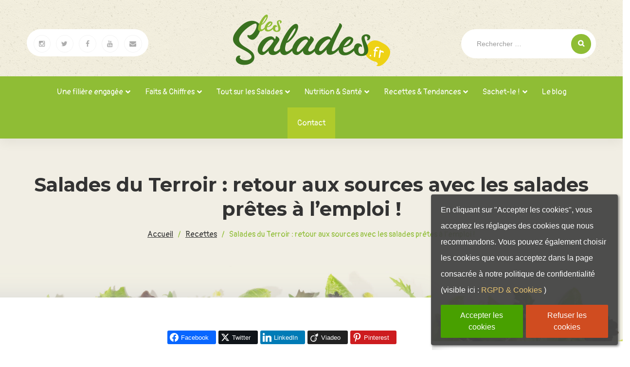

--- FILE ---
content_type: text/html; charset=UTF-8
request_url: https://les-salades.fr/recettes-infos/salades-du-terroir-retour-aux-sources-avec-les-salades-pretes-a-lemploi/
body_size: 168509
content:
<!DOCTYPE html>
<!--[if lt IE 7]><html class="no-js lt-ie9 lt-ie8 lt-ie7" lang="fr-FR" prefix="og: http://ogp.me/ns#"><![endif]-->
<!--[if IE 7]><html class="no-js lt-ie9 lt-ie8" lang="fr-FR" prefix="og: http://ogp.me/ns#"><![endif]-->
<!--[if IE 8]><html class="no-js lt-ie9" lang="fr-FR" prefix="og: http://ogp.me/ns#"><![endif]-->
<!--[if gt IE 8]><!--><html class="no-js" lang="fr-FR" prefix="og: http://ogp.me/ns#"><!--<![endif]-->
    <head>
        <meta charset="UTF-8">
		<meta name="google-site-verification" content="24GR_92iqcy9dl55UFGXuMmfG6ILGDHpLK_O1j__FPc" />
        <meta http-equiv="X-UA-Compatible" content="IE=edge,chrome=1">
        <!-- Mobile specific meta -->
        <meta name="viewport" content="width=device-width, user-scalable=no, initial-scale=1.0, minimum-scale=1.0, maximum-scale=1.0">
        <meta name="format-detection" content="telephone-no">
        <!-- Fonts -->
        <link href="https://fonts.googleapis.com/css?family=Montserrat:400,400i,700|Pangolin" rel="stylesheet">
        <link href="https://les-salades.fr/public/themes/les-salades/style.css" rel="stylesheet">

        <title>Salades du Terroir : retour aux sources avec les salades prêtes à l’emploi ! - Les salades</title>
		<meta name="author" content="">
		<link rel="author" href="">
		<meta name='robots' content='index, follow, max-image-preview:large, max-snippet:-1, max-video-preview:-1' />

<!-- Easy Social Share Buttons for WordPress v.10.8 https://socialsharingplugin.com -->
<meta property="og:image" content="https://les-salades.fr/public/uploads/2020/04/1200salade.jpg" />
<meta property="og:image:secure_url" content="https://les-salades.fr/public/uploads/2020/04/1200salade.jpg" />
<!-- / Easy Social Share Buttons for WordPress -->
<meta name="twitter:image" content="https://les-salades.fr/public/uploads/2020/04/1200salade.jpg" />

	<!-- This site is optimized with the Yoast SEO plugin v26.7 - https://yoast.com/wordpress/plugins/seo/ -->
	<meta name="description" content="Pour se faire plaisir aujourd’hui, rien de tel que de renouer avec les valeurs sûres de nos terroirs et de leurs bons petits plats !" />
	<link rel="canonical" href="https://www.les-salades.fr/recettes-infos/salades-du-terroir-retour-aux-sources-avec-les-salades-pretes-a-lemploi/" />
	<meta property="og:locale" content="fr_FR" />
	<meta property="og:type" content="article" />
	<meta property="og:title" content="Salades du Terroir : retour aux sources avec les salades prêtes à l’emploi !" />
	<meta property="og:description" content="Pour se faire plaisir aujourd’hui, rien de tel que de renouer avec les valeurs sûres de nos terroirs et de leurs bons petits plats !" />
	<meta property="og:url" content="https://www.les-salades.fr/recettes-infos/salades-du-terroir-retour-aux-sources-avec-les-salades-pretes-a-lemploi/" />
	<meta property="og:site_name" content="Les salades" />
	<meta property="article:modified_time" content="2020-12-01T15:26:20+00:00" />
	<meta name="twitter:card" content="summary_large_image" />
	<meta name="twitter:title" content="Salades du Terroir : retour aux sources avec les salades prêtes à l’emploi !" />
	<meta name="twitter:description" content="Pour se faire plaisir aujourd’hui, rien de tel que de renouer avec les valeurs sûres de nos terroirs et de leurs bons petits plats !" />
	<meta name="twitter:label1" content="Durée de lecture estimée" />
	<meta name="twitter:data1" content="3 minutes" />
	<script type="application/ld+json" class="yoast-schema-graph">{"@context":"https://schema.org","@graph":[{"@type":"WebPage","@id":"https://www.les-salades.fr/recettes-infos/salades-du-terroir-retour-aux-sources-avec-les-salades-pretes-a-lemploi/","url":"https://www.les-salades.fr/recettes-infos/salades-du-terroir-retour-aux-sources-avec-les-salades-pretes-a-lemploi/","name":"Salades du Terroir : retour aux sources avec les salades prêtes à l’emploi ! - Les salades","isPartOf":{"@id":"https://www.les-salades.fr/#website"},"primaryImageOfPage":{"@id":"https://www.les-salades.fr/recettes-infos/salades-du-terroir-retour-aux-sources-avec-les-salades-pretes-a-lemploi/#primaryimage"},"image":{"@id":"https://www.les-salades.fr/recettes-infos/salades-du-terroir-retour-aux-sources-avec-les-salades-pretes-a-lemploi/#primaryimage"},"thumbnailUrl":"https://les-salades.fr/public/uploads/2019/05/545x650_salade_foiegras.jpg","datePublished":"2020-12-01T14:35:37+00:00","dateModified":"2020-12-01T15:26:20+00:00","description":"Pour se faire plaisir aujourd’hui, rien de tel que de renouer avec les valeurs sûres de nos terroirs et de leurs bons petits plats !","breadcrumb":{"@id":"https://www.les-salades.fr/recettes-infos/salades-du-terroir-retour-aux-sources-avec-les-salades-pretes-a-lemploi/#breadcrumb"},"inLanguage":"fr-FR","potentialAction":[{"@type":"ReadAction","target":["https://www.les-salades.fr/recettes-infos/salades-du-terroir-retour-aux-sources-avec-les-salades-pretes-a-lemploi/"]}]},{"@type":"ImageObject","inLanguage":"fr-FR","@id":"https://www.les-salades.fr/recettes-infos/salades-du-terroir-retour-aux-sources-avec-les-salades-pretes-a-lemploi/#primaryimage","url":"https://les-salades.fr/public/uploads/2019/05/545x650_salade_foiegras.jpg","contentUrl":"https://les-salades.fr/public/uploads/2019/05/545x650_salade_foiegras.jpg"},{"@type":"BreadcrumbList","@id":"https://www.les-salades.fr/recettes-infos/salades-du-terroir-retour-aux-sources-avec-les-salades-pretes-a-lemploi/#breadcrumb","itemListElement":[{"@type":"ListItem","position":1,"name":"Accueil","item":"https://les-salades.fr/"},{"@type":"ListItem","position":2,"name":"Recettes","item":"https://www.les-salades.fr/recettes-infos/"},{"@type":"ListItem","position":3,"name":"Salades du Terroir : retour aux sources avec les salades prêtes à l’emploi !"}]},{"@type":"WebSite","@id":"https://www.les-salades.fr/#website","url":"https://www.les-salades.fr/","name":"Les salades","description":"Un site utilisant WordPress","potentialAction":[{"@type":"SearchAction","target":{"@type":"EntryPoint","urlTemplate":"https://www.les-salades.fr/?s={search_term_string}"},"query-input":{"@type":"PropertyValueSpecification","valueRequired":true,"valueName":"search_term_string"}}],"inLanguage":"fr-FR"}]}</script>
	<!-- / Yoast SEO plugin. -->


<link rel="alternate" title="oEmbed (JSON)" type="application/json+oembed" href="https://les-salades.fr/wp-json/oembed/1.0/embed?url=https%3A%2F%2Fles-salades.fr%2Frecettes-infos%2Fsalades-du-terroir-retour-aux-sources-avec-les-salades-pretes-a-lemploi%2F" />
<link rel="alternate" title="oEmbed (XML)" type="text/xml+oembed" href="https://les-salades.fr/wp-json/oembed/1.0/embed?url=https%3A%2F%2Fles-salades.fr%2Frecettes-infos%2Fsalades-du-terroir-retour-aux-sources-avec-les-salades-pretes-a-lemploi%2F&#038;format=xml" />
<style id='wp-img-auto-sizes-contain-inline-css' type='text/css'>
img:is([sizes=auto i],[sizes^="auto," i]){contain-intrinsic-size:3000px 1500px}
/*# sourceURL=wp-img-auto-sizes-contain-inline-css */
</style>
<style id='wp-emoji-styles-inline-css' type='text/css'>

	img.wp-smiley, img.emoji {
		display: inline !important;
		border: none !important;
		box-shadow: none !important;
		height: 1em !important;
		width: 1em !important;
		margin: 0 0.07em !important;
		vertical-align: -0.1em !important;
		background: none !important;
		padding: 0 !important;
	}
/*# sourceURL=wp-emoji-styles-inline-css */
</style>
<style id='wp-block-library-inline-css' type='text/css'>
:root{--wp-block-synced-color:#7a00df;--wp-block-synced-color--rgb:122,0,223;--wp-bound-block-color:var(--wp-block-synced-color);--wp-editor-canvas-background:#ddd;--wp-admin-theme-color:#007cba;--wp-admin-theme-color--rgb:0,124,186;--wp-admin-theme-color-darker-10:#006ba1;--wp-admin-theme-color-darker-10--rgb:0,107,160.5;--wp-admin-theme-color-darker-20:#005a87;--wp-admin-theme-color-darker-20--rgb:0,90,135;--wp-admin-border-width-focus:2px}@media (min-resolution:192dpi){:root{--wp-admin-border-width-focus:1.5px}}.wp-element-button{cursor:pointer}:root .has-very-light-gray-background-color{background-color:#eee}:root .has-very-dark-gray-background-color{background-color:#313131}:root .has-very-light-gray-color{color:#eee}:root .has-very-dark-gray-color{color:#313131}:root .has-vivid-green-cyan-to-vivid-cyan-blue-gradient-background{background:linear-gradient(135deg,#00d084,#0693e3)}:root .has-purple-crush-gradient-background{background:linear-gradient(135deg,#34e2e4,#4721fb 50%,#ab1dfe)}:root .has-hazy-dawn-gradient-background{background:linear-gradient(135deg,#faaca8,#dad0ec)}:root .has-subdued-olive-gradient-background{background:linear-gradient(135deg,#fafae1,#67a671)}:root .has-atomic-cream-gradient-background{background:linear-gradient(135deg,#fdd79a,#004a59)}:root .has-nightshade-gradient-background{background:linear-gradient(135deg,#330968,#31cdcf)}:root .has-midnight-gradient-background{background:linear-gradient(135deg,#020381,#2874fc)}:root{--wp--preset--font-size--normal:16px;--wp--preset--font-size--huge:42px}.has-regular-font-size{font-size:1em}.has-larger-font-size{font-size:2.625em}.has-normal-font-size{font-size:var(--wp--preset--font-size--normal)}.has-huge-font-size{font-size:var(--wp--preset--font-size--huge)}.has-text-align-center{text-align:center}.has-text-align-left{text-align:left}.has-text-align-right{text-align:right}.has-fit-text{white-space:nowrap!important}#end-resizable-editor-section{display:none}.aligncenter{clear:both}.items-justified-left{justify-content:flex-start}.items-justified-center{justify-content:center}.items-justified-right{justify-content:flex-end}.items-justified-space-between{justify-content:space-between}.screen-reader-text{border:0;clip-path:inset(50%);height:1px;margin:-1px;overflow:hidden;padding:0;position:absolute;width:1px;word-wrap:normal!important}.screen-reader-text:focus{background-color:#ddd;clip-path:none;color:#444;display:block;font-size:1em;height:auto;left:5px;line-height:normal;padding:15px 23px 14px;text-decoration:none;top:5px;width:auto;z-index:100000}html :where(.has-border-color){border-style:solid}html :where([style*=border-top-color]){border-top-style:solid}html :where([style*=border-right-color]){border-right-style:solid}html :where([style*=border-bottom-color]){border-bottom-style:solid}html :where([style*=border-left-color]){border-left-style:solid}html :where([style*=border-width]){border-style:solid}html :where([style*=border-top-width]){border-top-style:solid}html :where([style*=border-right-width]){border-right-style:solid}html :where([style*=border-bottom-width]){border-bottom-style:solid}html :where([style*=border-left-width]){border-left-style:solid}html :where(img[class*=wp-image-]){height:auto;max-width:100%}:where(figure){margin:0 0 1em}html :where(.is-position-sticky){--wp-admin--admin-bar--position-offset:var(--wp-admin--admin-bar--height,0px)}@media screen and (max-width:600px){html :where(.is-position-sticky){--wp-admin--admin-bar--position-offset:0px}}

/*# sourceURL=wp-block-library-inline-css */
</style><style id='global-styles-inline-css' type='text/css'>
:root{--wp--preset--aspect-ratio--square: 1;--wp--preset--aspect-ratio--4-3: 4/3;--wp--preset--aspect-ratio--3-4: 3/4;--wp--preset--aspect-ratio--3-2: 3/2;--wp--preset--aspect-ratio--2-3: 2/3;--wp--preset--aspect-ratio--16-9: 16/9;--wp--preset--aspect-ratio--9-16: 9/16;--wp--preset--color--black: #000000;--wp--preset--color--cyan-bluish-gray: #abb8c3;--wp--preset--color--white: #ffffff;--wp--preset--color--pale-pink: #f78da7;--wp--preset--color--vivid-red: #cf2e2e;--wp--preset--color--luminous-vivid-orange: #ff6900;--wp--preset--color--luminous-vivid-amber: #fcb900;--wp--preset--color--light-green-cyan: #7bdcb5;--wp--preset--color--vivid-green-cyan: #00d084;--wp--preset--color--pale-cyan-blue: #8ed1fc;--wp--preset--color--vivid-cyan-blue: #0693e3;--wp--preset--color--vivid-purple: #9b51e0;--wp--preset--gradient--vivid-cyan-blue-to-vivid-purple: linear-gradient(135deg,rgb(6,147,227) 0%,rgb(155,81,224) 100%);--wp--preset--gradient--light-green-cyan-to-vivid-green-cyan: linear-gradient(135deg,rgb(122,220,180) 0%,rgb(0,208,130) 100%);--wp--preset--gradient--luminous-vivid-amber-to-luminous-vivid-orange: linear-gradient(135deg,rgb(252,185,0) 0%,rgb(255,105,0) 100%);--wp--preset--gradient--luminous-vivid-orange-to-vivid-red: linear-gradient(135deg,rgb(255,105,0) 0%,rgb(207,46,46) 100%);--wp--preset--gradient--very-light-gray-to-cyan-bluish-gray: linear-gradient(135deg,rgb(238,238,238) 0%,rgb(169,184,195) 100%);--wp--preset--gradient--cool-to-warm-spectrum: linear-gradient(135deg,rgb(74,234,220) 0%,rgb(151,120,209) 20%,rgb(207,42,186) 40%,rgb(238,44,130) 60%,rgb(251,105,98) 80%,rgb(254,248,76) 100%);--wp--preset--gradient--blush-light-purple: linear-gradient(135deg,rgb(255,206,236) 0%,rgb(152,150,240) 100%);--wp--preset--gradient--blush-bordeaux: linear-gradient(135deg,rgb(254,205,165) 0%,rgb(254,45,45) 50%,rgb(107,0,62) 100%);--wp--preset--gradient--luminous-dusk: linear-gradient(135deg,rgb(255,203,112) 0%,rgb(199,81,192) 50%,rgb(65,88,208) 100%);--wp--preset--gradient--pale-ocean: linear-gradient(135deg,rgb(255,245,203) 0%,rgb(182,227,212) 50%,rgb(51,167,181) 100%);--wp--preset--gradient--electric-grass: linear-gradient(135deg,rgb(202,248,128) 0%,rgb(113,206,126) 100%);--wp--preset--gradient--midnight: linear-gradient(135deg,rgb(2,3,129) 0%,rgb(40,116,252) 100%);--wp--preset--font-size--small: 13px;--wp--preset--font-size--medium: 20px;--wp--preset--font-size--large: 36px;--wp--preset--font-size--x-large: 42px;--wp--preset--spacing--20: 0.44rem;--wp--preset--spacing--30: 0.67rem;--wp--preset--spacing--40: 1rem;--wp--preset--spacing--50: 1.5rem;--wp--preset--spacing--60: 2.25rem;--wp--preset--spacing--70: 3.38rem;--wp--preset--spacing--80: 5.06rem;--wp--preset--shadow--natural: 6px 6px 9px rgba(0, 0, 0, 0.2);--wp--preset--shadow--deep: 12px 12px 50px rgba(0, 0, 0, 0.4);--wp--preset--shadow--sharp: 6px 6px 0px rgba(0, 0, 0, 0.2);--wp--preset--shadow--outlined: 6px 6px 0px -3px rgb(255, 255, 255), 6px 6px rgb(0, 0, 0);--wp--preset--shadow--crisp: 6px 6px 0px rgb(0, 0, 0);}:where(.is-layout-flex){gap: 0.5em;}:where(.is-layout-grid){gap: 0.5em;}body .is-layout-flex{display: flex;}.is-layout-flex{flex-wrap: wrap;align-items: center;}.is-layout-flex > :is(*, div){margin: 0;}body .is-layout-grid{display: grid;}.is-layout-grid > :is(*, div){margin: 0;}:where(.wp-block-columns.is-layout-flex){gap: 2em;}:where(.wp-block-columns.is-layout-grid){gap: 2em;}:where(.wp-block-post-template.is-layout-flex){gap: 1.25em;}:where(.wp-block-post-template.is-layout-grid){gap: 1.25em;}.has-black-color{color: var(--wp--preset--color--black) !important;}.has-cyan-bluish-gray-color{color: var(--wp--preset--color--cyan-bluish-gray) !important;}.has-white-color{color: var(--wp--preset--color--white) !important;}.has-pale-pink-color{color: var(--wp--preset--color--pale-pink) !important;}.has-vivid-red-color{color: var(--wp--preset--color--vivid-red) !important;}.has-luminous-vivid-orange-color{color: var(--wp--preset--color--luminous-vivid-orange) !important;}.has-luminous-vivid-amber-color{color: var(--wp--preset--color--luminous-vivid-amber) !important;}.has-light-green-cyan-color{color: var(--wp--preset--color--light-green-cyan) !important;}.has-vivid-green-cyan-color{color: var(--wp--preset--color--vivid-green-cyan) !important;}.has-pale-cyan-blue-color{color: var(--wp--preset--color--pale-cyan-blue) !important;}.has-vivid-cyan-blue-color{color: var(--wp--preset--color--vivid-cyan-blue) !important;}.has-vivid-purple-color{color: var(--wp--preset--color--vivid-purple) !important;}.has-black-background-color{background-color: var(--wp--preset--color--black) !important;}.has-cyan-bluish-gray-background-color{background-color: var(--wp--preset--color--cyan-bluish-gray) !important;}.has-white-background-color{background-color: var(--wp--preset--color--white) !important;}.has-pale-pink-background-color{background-color: var(--wp--preset--color--pale-pink) !important;}.has-vivid-red-background-color{background-color: var(--wp--preset--color--vivid-red) !important;}.has-luminous-vivid-orange-background-color{background-color: var(--wp--preset--color--luminous-vivid-orange) !important;}.has-luminous-vivid-amber-background-color{background-color: var(--wp--preset--color--luminous-vivid-amber) !important;}.has-light-green-cyan-background-color{background-color: var(--wp--preset--color--light-green-cyan) !important;}.has-vivid-green-cyan-background-color{background-color: var(--wp--preset--color--vivid-green-cyan) !important;}.has-pale-cyan-blue-background-color{background-color: var(--wp--preset--color--pale-cyan-blue) !important;}.has-vivid-cyan-blue-background-color{background-color: var(--wp--preset--color--vivid-cyan-blue) !important;}.has-vivid-purple-background-color{background-color: var(--wp--preset--color--vivid-purple) !important;}.has-black-border-color{border-color: var(--wp--preset--color--black) !important;}.has-cyan-bluish-gray-border-color{border-color: var(--wp--preset--color--cyan-bluish-gray) !important;}.has-white-border-color{border-color: var(--wp--preset--color--white) !important;}.has-pale-pink-border-color{border-color: var(--wp--preset--color--pale-pink) !important;}.has-vivid-red-border-color{border-color: var(--wp--preset--color--vivid-red) !important;}.has-luminous-vivid-orange-border-color{border-color: var(--wp--preset--color--luminous-vivid-orange) !important;}.has-luminous-vivid-amber-border-color{border-color: var(--wp--preset--color--luminous-vivid-amber) !important;}.has-light-green-cyan-border-color{border-color: var(--wp--preset--color--light-green-cyan) !important;}.has-vivid-green-cyan-border-color{border-color: var(--wp--preset--color--vivid-green-cyan) !important;}.has-pale-cyan-blue-border-color{border-color: var(--wp--preset--color--pale-cyan-blue) !important;}.has-vivid-cyan-blue-border-color{border-color: var(--wp--preset--color--vivid-cyan-blue) !important;}.has-vivid-purple-border-color{border-color: var(--wp--preset--color--vivid-purple) !important;}.has-vivid-cyan-blue-to-vivid-purple-gradient-background{background: var(--wp--preset--gradient--vivid-cyan-blue-to-vivid-purple) !important;}.has-light-green-cyan-to-vivid-green-cyan-gradient-background{background: var(--wp--preset--gradient--light-green-cyan-to-vivid-green-cyan) !important;}.has-luminous-vivid-amber-to-luminous-vivid-orange-gradient-background{background: var(--wp--preset--gradient--luminous-vivid-amber-to-luminous-vivid-orange) !important;}.has-luminous-vivid-orange-to-vivid-red-gradient-background{background: var(--wp--preset--gradient--luminous-vivid-orange-to-vivid-red) !important;}.has-very-light-gray-to-cyan-bluish-gray-gradient-background{background: var(--wp--preset--gradient--very-light-gray-to-cyan-bluish-gray) !important;}.has-cool-to-warm-spectrum-gradient-background{background: var(--wp--preset--gradient--cool-to-warm-spectrum) !important;}.has-blush-light-purple-gradient-background{background: var(--wp--preset--gradient--blush-light-purple) !important;}.has-blush-bordeaux-gradient-background{background: var(--wp--preset--gradient--blush-bordeaux) !important;}.has-luminous-dusk-gradient-background{background: var(--wp--preset--gradient--luminous-dusk) !important;}.has-pale-ocean-gradient-background{background: var(--wp--preset--gradient--pale-ocean) !important;}.has-electric-grass-gradient-background{background: var(--wp--preset--gradient--electric-grass) !important;}.has-midnight-gradient-background{background: var(--wp--preset--gradient--midnight) !important;}.has-small-font-size{font-size: var(--wp--preset--font-size--small) !important;}.has-medium-font-size{font-size: var(--wp--preset--font-size--medium) !important;}.has-large-font-size{font-size: var(--wp--preset--font-size--large) !important;}.has-x-large-font-size{font-size: var(--wp--preset--font-size--x-large) !important;}
/*# sourceURL=global-styles-inline-css */
</style>

<style id='classic-theme-styles-inline-css' type='text/css'>
/*! This file is auto-generated */
.wp-block-button__link{color:#fff;background-color:#32373c;border-radius:9999px;box-shadow:none;text-decoration:none;padding:calc(.667em + 2px) calc(1.333em + 2px);font-size:1.125em}.wp-block-file__button{background:#32373c;color:#fff;text-decoration:none}
/*# sourceURL=/wp-includes/css/classic-themes.min.css */
</style>
<link rel='stylesheet' id='wpmf-gallery-popup-style-css' href='https://les-salades.fr/public/plugins/wp-media-folder/assets/css/display-gallery/magnific-popup.css?ver=0.9.9' type='text/css' media='all' />
<link rel='stylesheet' id='contact-form-7-css' href='https://les-salades.fr/public/plugins/contact-form-7/includes/css/styles.css?ver=6.1.4' type='text/css' media='all' />
<style id='contact-form-7-inline-css' type='text/css'>
.wpcf7 .wpcf7-recaptcha iframe {margin-bottom: 0;}.wpcf7 .wpcf7-recaptcha[data-align="center"] > div {margin: 0 auto;}.wpcf7 .wpcf7-recaptcha[data-align="right"] > div {margin: 0 0 0 auto;}
/*# sourceURL=contact-form-7-inline-css */
</style>
<link rel='stylesheet' id='global-css' href='https://les-salades.fr/public/themes/les-salades/css/global.css?ver=6.9' type='text/css' media='all' />
<link rel='stylesheet' id='dearpdf-style-css' href='https://les-salades.fr/public/plugins/dearpdf-pro/assets/css/dearpdf.min.css?ver=2.0.71' type='text/css' media='all' />
<link rel='stylesheet' id='wpca-frontend-0-css' href='https://les-salades.fr/public/plugins/wp-cookie-allow/modules/core/css/wpca-core.min.css?ver=3.4.10' type='text/css' media='all' />
<link rel='stylesheet' id='wpca-frontend-1-css' href='https://les-salades.fr/public/plugins/wp-cookie-allow/modules/automate-replace/css/wpca-automate-replace.min.css?ver=3.4.10' type='text/css' media='all' />
<link rel='stylesheet' id='wpca-frontend-css' href='https://les-salades.fr/public/plugins/wp-cookie-allow/modules/frontend/css/wpca-frontend.min.css?ver=3.4.10' type='text/css' media='all' />
<style id='wpca-frontend-inline-css' type='text/css'>
/* WeePie Cookie Allow Plugin - V3.4.10 */
button.wpca-btn-accept{background:rgba(72,160,0,1);color:#FFFFFF}
button.wpca-btn-accept:hover,button.wpca-btn-accept:focus,button.wpca-btn-accept:active{background:rgba(234,188,79,1);color:#FFFFFF}
button.wpca-btn-decline{background:rgba(208,76,32, 1); color:#FFFFFF}
button.wpca-btn-decline:hover,button.wpca-btn-decline:focus,button.wpca-btn-decline:active{background:rgba(209,58,8,1);color:#FFFFFF}
button.wpca-btn-reset-consent{background:rgba(208,76,32,1);color:#FFFFFF}
button.wpca-btn-reset-consent:hover,button.wpca-btn-reset-consent:focus,button.wpca-btn-reset-consent:active{background:rgba(209,58,8,1);color:#FFFFFF}
button.wpca-btn-delete-consent{background:rgba(255,165,0,1);color:#FFFFFF}
button.wpca-btn-delete-consent:hover,button.wpca-btn-delete-consent:focus,button.wpca-btn-delete-consent:active{background:rgba(247,136,0,1);color:#FFFFFF}
button.wpca-btn-cc-settings{background:rgba(204,204,204,1);color:#FFFFFF}
button.wpca-btn-cc-settings:hover,button.wpca-btn-cc-settings:focus,button.wpca-btn-cc-settings:active{background:rgba(185,184,184,1);color:#FFFFFF}
#wpca-popup-modal{max-width:calc(100% - 80px);max-height:calc(100% - 80px)}
.wpca-cc-sett-box{background-color:#ECECEC;border-radius:0px;padding:20px;color:#444444}
.wpca-cc-sett-box *{color:#444444}
.wpca-cc-sett-box a{color:#7DE047}
.wpca-cc-sett-box a{color:#54CB2E}
.wpca-cc-sett-box .wpca-btn-accept{background:rgba(61,159,196,1);color:#FFFFFF}
.wpca-cc-sett-box .wpca-btn-accept:hover,.wpca-cc-sett-box .wpca-btn-accept:focus,.wpca-cc-sett-box .wpca-btn-accept:active {background:rgba(33,152,196,1);color:#FFFFFF}
.wpca-cc-sett-box .wpca-btn-cc-save-sett{background:rgba(61,159,196,1);color:#FFFFFF}
.wpca-cc-sett-box .wpca-btn-cc-save-sett:hover,.wpca-cc-sett-box .wpca-btn-cc-save-sett:focus,.wpca-cc-sett-box .wpca-btn-cc-save-sett:active{background:rgba(33,152,196,1);color:#FFFFFF}
.wpie-switch label{width:50px;height:20px;top:0px}
.wpie-switch-slider{border-radius:20px;background-color:#CCCCCC}
.wpie-switch-slider:before{height:14px;width:14px;background-color:#FFFFFF}
input:checked+.wpie-switch-slider{background-color:#7CDF46}
input:checked+.wpie-switch-slider:before{background-color:#FFFFFF;-webkit-transform: translateX(30px);-ms-transform: translateX(30px);transform: translateX(30px)}
input:disabled:checked+.wpie-switch-slider{background-color:#CCCCCC}
input:disabled:checked+.wpie-switch-slider:before{background-color:#a7a3a3}
#wpca-box{width:30%;min-height:10%;border-radius:4px;margin:10px;}
#wpca-box{background:rgba(68,68,68,0.95);filter: alpha(opacity=95);}
#wpca-box-content, #wpca-box-content > p{color:#FFFFFF}
#wpca-box a{color:#eac570}
#wpca-box a:hover{color:#eabc4f}
#wpca-trans-layer{background:#000000;opacity:0.75;filter:alpha(opacity=75);}
.wpca-replacement-elem{min-width:75px;min-height:75px}
#wpca-reconsider-icon{bottom:17px}
#wpca-reconsider-icon svg{width:35px;height:35px}
#wpca-reconsider-icon.wpca-rci-bl{left:17px}
#wpca-reconsider-icon.wpca-rci-br{right:17px}
@media screen and (max-width: 640px) {
#wpca-reconsider-icon{bottom:calc(0.5 * 17px)}
#wpca-reconsider-icon svg{width:max(10px, calc(0.8 * 35px));height:max(10px, calc(0.8 * 35px))}
#wpca-reconsider-icon.wpca-rci-bl{left:calc(0.5 * 17px)}
#wpca-reconsider-icon.wpca-rci-br{right:calc(0.5 * 17px)}
}
/*# sourceURL=wpca-frontend-inline-css */
</style>
<link rel='stylesheet' id='subscribe-forms-css-css' href='https://les-salades.fr/public/plugins/easy-social-share-buttons3/assets/modules/subscribe-forms.min.css?ver=10.8' type='text/css' media='all' />
<link rel='stylesheet' id='click2tweet-css-css' href='https://les-salades.fr/public/plugins/easy-social-share-buttons3/assets/modules/click-to-tweet.min.css?ver=10.8' type='text/css' media='all' />
<link rel='stylesheet' id='easy-social-share-buttons-css' href='https://les-salades.fr/public/plugins/easy-social-share-buttons3/assets/css/easy-social-share-buttons.min.css?ver=10.8' type='text/css' media='all' />
<style id='easy-social-share-buttons-inline-css' type='text/css'>
.essb_links .essb_link_mastodon { --essb-network: #6364ff;}
/*# sourceURL=easy-social-share-buttons-inline-css */
</style>
<link rel='stylesheet' id='ubermenu-css' href='https://les-salades.fr/public/plugins/ubermenu/pro/assets/css/ubermenu.min.css?ver=3.8.5' type='text/css' media='all' />
<link rel='stylesheet' id='ubermenu-minimal-css' href='https://les-salades.fr/public/plugins/ubermenu/assets/css/skins/minimal.css?ver=6.9' type='text/css' media='all' />
<link rel='stylesheet' id='ubermenu-font-awesome-all-css' href='https://les-salades.fr/public/plugins/ubermenu/assets/fontawesome/css/all.min.css?ver=6.9' type='text/css' media='all' />
<script type="text/javascript" src="https://les-salades.fr/core/wp-includes/js/jquery/jquery.min.js?ver=3.7.1" id="jquery-core-js"></script>
<script type="text/javascript" src="https://les-salades.fr/core/wp-includes/js/jquery/jquery-migrate.min.js?ver=3.4.1" id="jquery-migrate-js"></script>
<script type="text/javascript" src="https://les-salades.fr/public/themes/les-salades/js/modernizr.js?ver=6.9" id="modernizr-js"></script>
<link rel="https://api.w.org/" href="https://les-salades.fr/wp-json/" /><link rel="alternate" title="JSON" type="application/json" href="https://les-salades.fr/wp-json/wp/v2/pages/3366" /><link rel='shortlink' href='https://les-salades.fr/?p=3366' />
<style id="ubermenu-custom-generated-css">
/** Font Awesome 4 Compatibility **/
.fa{font-style:normal;font-variant:normal;font-weight:normal;font-family:FontAwesome;}

/** UberMenu Responsive Styles (Breakpoint Setting) **/
@media screen and (min-width: 768px){
  .ubermenu{ display:block !important; } .ubermenu-responsive .ubermenu-item.ubermenu-hide-desktop{ display:none !important; } .ubermenu-responsive.ubermenu-retractors-responsive .ubermenu-retractor-mobile{ display:none; }  /* Top level items full height */ .ubermenu.ubermenu-horizontal.ubermenu-items-vstretch .ubermenu-nav{   display:flex;   align-items:stretch; } .ubermenu.ubermenu-horizontal.ubermenu-items-vstretch .ubermenu-item.ubermenu-item-level-0{   display:flex;   flex-direction:column; } .ubermenu.ubermenu-horizontal.ubermenu-items-vstretch .ubermenu-item.ubermenu-item-level-0 > .ubermenu-target{   flex:1;   display:flex;   align-items:center; flex-wrap:wrap; } .ubermenu.ubermenu-horizontal.ubermenu-items-vstretch .ubermenu-item.ubermenu-item-level-0 > .ubermenu-target > .ubermenu-target-divider{ position:static; flex-basis:100%; } .ubermenu.ubermenu-horizontal.ubermenu-items-vstretch .ubermenu-item.ubermenu-item-level-0 > .ubermenu-target.ubermenu-item-layout-image_left > .ubermenu-target-text{ padding-left:1em; } .ubermenu.ubermenu-horizontal.ubermenu-items-vstretch .ubermenu-item.ubermenu-item-level-0 > .ubermenu-target.ubermenu-item-layout-image_right > .ubermenu-target-text{ padding-right:1em; } .ubermenu.ubermenu-horizontal.ubermenu-items-vstretch .ubermenu-item.ubermenu-item-level-0 > .ubermenu-target.ubermenu-item-layout-image_above, .ubermenu.ubermenu-horizontal.ubermenu-items-vstretch .ubermenu-item.ubermenu-item-level-0 > .ubermenu-target.ubermenu-item-layout-image_below{ flex-direction:column; } .ubermenu.ubermenu-horizontal.ubermenu-items-vstretch .ubermenu-item.ubermenu-item-level-0 > .ubermenu-submenu-drop{   top:100%; } .ubermenu.ubermenu-horizontal.ubermenu-items-vstretch .ubermenu-item-level-0:not(.ubermenu-align-right) + .ubermenu-item.ubermenu-align-right{ margin-left:auto; } .ubermenu.ubermenu-horizontal.ubermenu-items-vstretch .ubermenu-item.ubermenu-item-level-0 > .ubermenu-target.ubermenu-content-align-left{   justify-content:flex-start; } .ubermenu.ubermenu-horizontal.ubermenu-items-vstretch .ubermenu-item.ubermenu-item-level-0 > .ubermenu-target.ubermenu-content-align-center{   justify-content:center; } .ubermenu.ubermenu-horizontal.ubermenu-items-vstretch .ubermenu-item.ubermenu-item-level-0 > .ubermenu-target.ubermenu-content-align-right{   justify-content:flex-end; }  /* Force current submenu always open but below others */ .ubermenu-force-current-submenu .ubermenu-item-level-0.ubermenu-current-menu-item > .ubermenu-submenu-drop, .ubermenu-force-current-submenu .ubermenu-item-level-0.ubermenu-current-menu-ancestor > .ubermenu-submenu-drop {     display: block!important;     opacity: 1!important;     visibility: visible!important;     margin: 0!important;     top: auto!important;     height: auto;     z-index:19; }   /* Invert Horizontal menu to make subs go up */ .ubermenu-invert.ubermenu-horizontal .ubermenu-item-level-0 > .ubermenu-submenu-drop, .ubermenu-invert.ubermenu-horizontal.ubermenu-items-vstretch .ubermenu-item.ubermenu-item-level-0>.ubermenu-submenu-drop{  top:auto;  bottom:100%; } .ubermenu-invert.ubermenu-horizontal.ubermenu-sub-indicators .ubermenu-item-level-0.ubermenu-has-submenu-drop > .ubermenu-target > .ubermenu-sub-indicator{ transform:rotate(180deg); } /* Make second level flyouts fly up */ .ubermenu-invert.ubermenu-horizontal .ubermenu-submenu .ubermenu-item.ubermenu-active > .ubermenu-submenu-type-flyout{     top:auto;     bottom:0; } /* Clip the submenus properly when inverted */ .ubermenu-invert.ubermenu-horizontal .ubermenu-item-level-0 > .ubermenu-submenu-drop{     clip: rect(-5000px,5000px,auto,-5000px); }    /* Invert Vertical menu to make subs go left */ .ubermenu-invert.ubermenu-vertical .ubermenu-item-level-0 > .ubermenu-submenu-drop{   right:100%;   left:auto; } .ubermenu-invert.ubermenu-vertical.ubermenu-sub-indicators .ubermenu-item-level-0.ubermenu-item-has-children > .ubermenu-target > .ubermenu-sub-indicator{   right:auto;   left:10px; transform:rotate(90deg); } .ubermenu-vertical.ubermenu-invert .ubermenu-item > .ubermenu-submenu-drop {   clip: rect(-5000px,5000px,5000px,-5000px); } /* Vertical Flyout > Flyout */ .ubermenu-vertical.ubermenu-invert.ubermenu-sub-indicators .ubermenu-has-submenu-drop > .ubermenu-target{   padding-left:25px; } .ubermenu-vertical.ubermenu-invert .ubermenu-item > .ubermenu-target > .ubermenu-sub-indicator {   right:auto;   left:10px;   transform:rotate(90deg); } .ubermenu-vertical.ubermenu-invert .ubermenu-item > .ubermenu-submenu-drop.ubermenu-submenu-type-flyout, .ubermenu-vertical.ubermenu-invert .ubermenu-submenu-type-flyout > .ubermenu-item > .ubermenu-submenu-drop {   right: 100%;   left: auto; }  .ubermenu-responsive-toggle{ display:none; }
}
@media screen and (max-width: 767px){
   .ubermenu-responsive-toggle, .ubermenu-sticky-toggle-wrapper { display: block; }  .ubermenu-responsive{ width:100%; max-height:600px; visibility:visible; overflow:visible;  -webkit-transition:max-height 1s ease-in; transition:max-height .3s ease-in; } .ubermenu-responsive.ubermenu-mobile-accordion:not(.ubermenu-mobile-modal):not(.ubermenu-in-transition):not(.ubermenu-responsive-collapse){ max-height:none; } .ubermenu-responsive.ubermenu-items-align-center{   text-align:left; } .ubermenu-responsive.ubermenu{ margin:0; } .ubermenu-responsive.ubermenu .ubermenu-nav{ display:block; }  .ubermenu-responsive.ubermenu-responsive-nocollapse, .ubermenu-repsonsive.ubermenu-no-transitions{ display:block; max-height:none; }  .ubermenu-responsive.ubermenu-responsive-collapse{ max-height:none; visibility:visible; overflow:visible; } .ubermenu-responsive.ubermenu-responsive-collapse{ max-height:0; overflow:hidden !important; visibility:hidden; } .ubermenu-responsive.ubermenu-in-transition, .ubermenu-responsive.ubermenu-in-transition .ubermenu-nav{ overflow:hidden !important; visibility:visible; } .ubermenu-responsive.ubermenu-responsive-collapse:not(.ubermenu-in-transition){ border-top-width:0; border-bottom-width:0; } .ubermenu-responsive.ubermenu-responsive-collapse .ubermenu-item .ubermenu-submenu{ display:none; }  .ubermenu-responsive .ubermenu-item-level-0{ width:50%; } .ubermenu-responsive.ubermenu-responsive-single-column .ubermenu-item-level-0{ float:none; clear:both; width:100%; } .ubermenu-responsive .ubermenu-item.ubermenu-item-level-0 > .ubermenu-target{ border:none; box-shadow:none; } .ubermenu-responsive .ubermenu-item.ubermenu-has-submenu-flyout{ position:static; } .ubermenu-responsive.ubermenu-sub-indicators .ubermenu-submenu-type-flyout .ubermenu-has-submenu-drop > .ubermenu-target > .ubermenu-sub-indicator{ transform:rotate(0); right:10px; left:auto; } .ubermenu-responsive .ubermenu-nav .ubermenu-item .ubermenu-submenu.ubermenu-submenu-drop{ width:100%; min-width:100%; max-width:100%; top:auto; left:0 !important; } .ubermenu-responsive.ubermenu-has-border .ubermenu-nav .ubermenu-item .ubermenu-submenu.ubermenu-submenu-drop{ left: -1px !important; /* For borders */ } .ubermenu-responsive .ubermenu-submenu.ubermenu-submenu-type-mega > .ubermenu-item.ubermenu-column{ min-height:0; border-left:none;  float:left; /* override left/center/right content alignment */ display:block; } .ubermenu-responsive .ubermenu-item.ubermenu-active > .ubermenu-submenu.ubermenu-submenu-type-mega{     max-height:none;     height:auto;/*prevent overflow scrolling since android is still finicky*/     overflow:visible; } .ubermenu-responsive.ubermenu-transition-slide .ubermenu-item.ubermenu-in-transition > .ubermenu-submenu-drop{ max-height:1000px; /* because of slide transition */ } .ubermenu .ubermenu-submenu-type-flyout .ubermenu-submenu-type-mega{ min-height:0; } .ubermenu.ubermenu-responsive .ubermenu-column, .ubermenu.ubermenu-responsive .ubermenu-column-auto{ min-width:50%; } .ubermenu.ubermenu-responsive .ubermenu-autoclear > .ubermenu-column{ clear:none; } .ubermenu.ubermenu-responsive .ubermenu-column:nth-of-type(2n+1){ clear:both; } .ubermenu.ubermenu-responsive .ubermenu-submenu-retractor-top:not(.ubermenu-submenu-retractor-top-2) .ubermenu-column:nth-of-type(2n+1){ clear:none; } .ubermenu.ubermenu-responsive .ubermenu-submenu-retractor-top:not(.ubermenu-submenu-retractor-top-2) .ubermenu-column:nth-of-type(2n+2){ clear:both; }  .ubermenu-responsive-single-column-subs .ubermenu-submenu .ubermenu-item { float: none; clear: both; width: 100%; min-width: 100%; }  /* Submenu footer content */ .ubermenu .ubermenu-submenu-footer{     position:relative; clear:both;     bottom:auto;     right:auto; }   .ubermenu.ubermenu-responsive .ubermenu-tabs, .ubermenu.ubermenu-responsive .ubermenu-tabs-group, .ubermenu.ubermenu-responsive .ubermenu-tab, .ubermenu.ubermenu-responsive .ubermenu-tab-content-panel{ /** TABS SHOULD BE 100%  ACCORDION */ width:100%; min-width:100%; max-width:100%; left:0; } .ubermenu.ubermenu-responsive .ubermenu-tabs, .ubermenu.ubermenu-responsive .ubermenu-tab-content-panel{ min-height:0 !important;/* Override Inline Style from JS */ } .ubermenu.ubermenu-responsive .ubermenu-tabs{ z-index:15; } .ubermenu.ubermenu-responsive .ubermenu-tab-content-panel{ z-index:20; } /* Tab Layering */ .ubermenu-responsive .ubermenu-tab{ position:relative; } .ubermenu-responsive .ubermenu-tab.ubermenu-active{ position:relative; z-index:20; } .ubermenu-responsive .ubermenu-tab > .ubermenu-target{ border-width:0 0 1px 0; } .ubermenu-responsive.ubermenu-sub-indicators .ubermenu-tabs > .ubermenu-tabs-group > .ubermenu-tab.ubermenu-has-submenu-drop > .ubermenu-target > .ubermenu-sub-indicator{ transform:rotate(0); right:10px; left:auto; }  .ubermenu-responsive .ubermenu-tabs > .ubermenu-tabs-group > .ubermenu-tab > .ubermenu-tab-content-panel{ top:auto; border-width:1px; } .ubermenu-responsive .ubermenu-tab-layout-bottom > .ubermenu-tabs-group{ /*position:relative;*/ }   .ubermenu-reponsive .ubermenu-item-level-0 > .ubermenu-submenu-type-stack{ /* Top Level Stack Columns */ position:relative; }  .ubermenu-responsive .ubermenu-submenu-type-stack .ubermenu-column, .ubermenu-responsive .ubermenu-submenu-type-stack .ubermenu-column-auto{ /* Stack Columns */ width:100%; max-width:100%; }   .ubermenu-responsive .ubermenu-item-mini{ /* Mini items */ min-width:0; width:auto; float:left; clear:none !important; } .ubermenu-responsive .ubermenu-item.ubermenu-item-mini > a.ubermenu-target{ padding-left:20px; padding-right:20px; }   .ubermenu-responsive .ubermenu-item.ubermenu-hide-mobile{ /* Hiding items */ display:none !important; }  .ubermenu-responsive.ubermenu-hide-bkgs .ubermenu-submenu.ubermenu-submenu-bkg-img{ /** Hide Background Images in Submenu */ background-image:none; } .ubermenu.ubermenu-responsive .ubermenu-item-level-0.ubermenu-item-mini{ min-width:0; width:auto; } .ubermenu-vertical .ubermenu-item.ubermenu-item-level-0{ width:100%; } .ubermenu-vertical.ubermenu-sub-indicators .ubermenu-item-level-0.ubermenu-item-has-children > .ubermenu-target > .ubermenu-sub-indicator{ right:10px; left:auto; transform:rotate(0); } .ubermenu-vertical .ubermenu-item.ubermenu-item-level-0.ubermenu-relative.ubermenu-active > .ubermenu-submenu-drop.ubermenu-submenu-align-vertical_parent_item{     top:auto; }   .ubermenu.ubermenu-responsive .ubermenu-tabs{     position:static; } /* Tabs on Mobile with mouse (but not click) - leave space to hover off */ .ubermenu:not(.ubermenu-is-mobile):not(.ubermenu-submenu-indicator-closes) .ubermenu-submenu .ubermenu-tab[data-ubermenu-trigger="mouseover"] .ubermenu-tab-content-panel, .ubermenu:not(.ubermenu-is-mobile):not(.ubermenu-submenu-indicator-closes) .ubermenu-submenu .ubermenu-tab[data-ubermenu-trigger="hover_intent"] .ubermenu-tab-content-panel{     margin-left:6%; width:94%; min-width:94%; }  /* Sub indicator close visibility */ .ubermenu.ubermenu-submenu-indicator-closes .ubermenu-active > .ubermenu-target > .ubermenu-sub-indicator-close{ display:block; display: flex; align-items: center; justify-content: center; } .ubermenu.ubermenu-submenu-indicator-closes .ubermenu-active > .ubermenu-target > .ubermenu-sub-indicator{ display:none; }  .ubermenu .ubermenu-tabs .ubermenu-tab-content-panel{     box-shadow: 0 5px 10px rgba(0,0,0,.075); }  /* When submenus and items go full width, move items back to appropriate positioning */ .ubermenu .ubermenu-submenu-rtl {     direction: ltr; }   /* Fixed position mobile menu */ .ubermenu.ubermenu-mobile-modal{   position:fixed;   z-index:9999999; opacity:1;   top:0;   left:0;   width:100%;   width:100vw;   max-width:100%;   max-width:100vw; height:100%; height:calc(100vh - calc(100vh - 100%)); height:-webkit-fill-available; max-height:calc(100vh - calc(100vh - 100%)); max-height:-webkit-fill-available;   border:none; box-sizing:border-box;    display:flex;   flex-direction:column;   justify-content:flex-start; overflow-y:auto !important; /* for non-accordion mode */ overflow-x:hidden !important; overscroll-behavior: contain; transform:scale(1); transition-duration:.1s; transition-property: all; } .ubermenu.ubermenu-mobile-modal.ubermenu-mobile-accordion.ubermenu-interaction-press{ overflow-y:hidden !important; } .ubermenu.ubermenu-mobile-modal.ubermenu-responsive-collapse{ overflow:hidden !important; opacity:0; transform:scale(.9); visibility:hidden; } .ubermenu.ubermenu-mobile-modal .ubermenu-nav{   flex:1;   overflow-y:auto !important; overscroll-behavior: contain; } .ubermenu.ubermenu-mobile-modal .ubermenu-item-level-0{ margin:0; } .ubermenu.ubermenu-mobile-modal .ubermenu-mobile-close-button{ border:none; background:none; border-radius:0; padding:1em; color:inherit; display:inline-block; text-align:center; font-size:14px; } .ubermenu.ubermenu-mobile-modal .ubermenu-mobile-footer .ubermenu-mobile-close-button{ width: 100%; display: flex; align-items: center; justify-content: center; } .ubermenu.ubermenu-mobile-modal .ubermenu-mobile-footer .ubermenu-mobile-close-button .ubermenu-icon-essential, .ubermenu.ubermenu-mobile-modal .ubermenu-mobile-footer .ubermenu-mobile-close-button .fas.fa-times{ margin-right:.2em; }  /* Header/Footer Mobile content */ .ubermenu .ubermenu-mobile-header, .ubermenu .ubermenu-mobile-footer{ display:block; text-align:center; color:inherit; }  /* Accordion submenus mobile (single column tablet) */ .ubermenu.ubermenu-responsive-single-column.ubermenu-mobile-accordion.ubermenu-interaction-press .ubermenu-item > .ubermenu-submenu-drop, .ubermenu.ubermenu-responsive-single-column.ubermenu-mobile-accordion.ubermenu-interaction-press .ubermenu-tab > .ubermenu-tab-content-panel{ box-sizing:border-box; border-left:none; border-right:none; box-shadow:none; } .ubermenu.ubermenu-responsive-single-column.ubermenu-mobile-accordion.ubermenu-interaction-press .ubermenu-item.ubermenu-active > .ubermenu-submenu-drop, .ubermenu.ubermenu-responsive-single-column.ubermenu-mobile-accordion.ubermenu-interaction-press .ubermenu-tab.ubermenu-active > .ubermenu-tab-content-panel{   position:static; }   /* Accordion indented - remove borders and extra spacing from headers */ .ubermenu.ubermenu-mobile-accordion-indent .ubermenu-submenu.ubermenu-submenu-drop, .ubermenu.ubermenu-mobile-accordion-indent .ubermenu-submenu .ubermenu-item-header.ubermenu-has-submenu-stack > .ubermenu-target{   border:none; } .ubermenu.ubermenu-mobile-accordion-indent .ubermenu-submenu .ubermenu-item-header.ubermenu-has-submenu-stack > .ubermenu-submenu-type-stack{   padding-top:0; } /* Accordion dropdown indentation padding */ .ubermenu.ubermenu-mobile-accordion-indent .ubermenu-submenu-drop .ubermenu-submenu-drop .ubermenu-item > .ubermenu-target, .ubermenu.ubermenu-mobile-accordion-indent .ubermenu-submenu-drop .ubermenu-tab-content-panel .ubermenu-item > .ubermenu-target{   padding-left:calc( var(--ubermenu-accordion-indent) * 2 ); } .ubermenu.ubermenu-mobile-accordion-indent .ubermenu-submenu-drop .ubermenu-submenu-drop .ubermenu-submenu-drop .ubermenu-item > .ubermenu-target, .ubermenu.ubermenu-mobile-accordion-indent .ubermenu-submenu-drop .ubermenu-tab-content-panel .ubermenu-tab-content-panel .ubermenu-item > .ubermenu-target{   padding-left:calc( var(--ubermenu-accordion-indent) * 3 ); } .ubermenu.ubermenu-mobile-accordion-indent .ubermenu-submenu-drop .ubermenu-submenu-drop .ubermenu-submenu-drop .ubermenu-submenu-drop .ubermenu-item > .ubermenu-target, .ubermenu.ubermenu-mobile-accordion-indent .ubermenu-submenu-drop .ubermenu-tab-content-panel .ubermenu-tab-content-panel .ubermenu-tab-content-panel .ubermenu-item > .ubermenu-target{   padding-left:calc( var(--ubermenu-accordion-indent) * 4 ); } /* Reverse Accordion dropdown indentation padding */ .rtl .ubermenu.ubermenu-mobile-accordion-indent .ubermenu-submenu-drop .ubermenu-submenu-drop .ubermenu-item > .ubermenu-target, .rtl .ubermenu.ubermenu-mobile-accordion-indent .ubermenu-submenu-drop .ubermenu-tab-content-panel .ubermenu-item > .ubermenu-target{ padding-left:0;   padding-right:calc( var(--ubermenu-accordion-indent) * 2 ); } .rtl .ubermenu.ubermenu-mobile-accordion-indent .ubermenu-submenu-drop .ubermenu-submenu-drop .ubermenu-submenu-drop .ubermenu-item > .ubermenu-target, .rtl .ubermenu.ubermenu-mobile-accordion-indent .ubermenu-submenu-drop .ubermenu-tab-content-panel .ubermenu-tab-content-panel .ubermenu-item > .ubermenu-target{ padding-left:0; padding-right:calc( var(--ubermenu-accordion-indent) * 3 ); } .rtl .ubermenu.ubermenu-mobile-accordion-indent .ubermenu-submenu-drop .ubermenu-submenu-drop .ubermenu-submenu-drop .ubermenu-submenu-drop .ubermenu-item > .ubermenu-target, .rtl .ubermenu.ubermenu-mobile-accordion-indent .ubermenu-submenu-drop .ubermenu-tab-content-panel .ubermenu-tab-content-panel .ubermenu-tab-content-panel .ubermenu-item > .ubermenu-target{ padding-left:0; padding-right:calc( var(--ubermenu-accordion-indent) * 4 ); }  .ubermenu-responsive-toggle{ display:block; }
}
@media screen and (max-width: 480px){
  .ubermenu.ubermenu-responsive .ubermenu-item-level-0{ width:100%; } .ubermenu.ubermenu-responsive .ubermenu-column, .ubermenu.ubermenu-responsive .ubermenu-column-auto{ min-width:100%; } .ubermenu .ubermenu-autocolumn:not(:first-child), .ubermenu .ubermenu-autocolumn:not(:first-child) .ubermenu-submenu-type-stack{     padding-top:0; } .ubermenu .ubermenu-autocolumn:not(:last-child), .ubermenu .ubermenu-autocolumn:not(:last-child) .ubermenu-submenu-type-stack{     padding-bottom:0; } .ubermenu .ubermenu-autocolumn > .ubermenu-submenu-type-stack > .ubermenu-item-normal:first-child{     margin-top:0; }     /* Accordion submenus mobile */ .ubermenu.ubermenu-responsive.ubermenu-mobile-accordion.ubermenu-interaction-press .ubermenu-item > .ubermenu-submenu-drop, .ubermenu.ubermenu-responsive.ubermenu-mobile-accordion.ubermenu-interaction-press .ubermenu-tab > .ubermenu-tab-content-panel{     box-shadow:none; box-sizing:border-box; border-left:none; border-right:none; } .ubermenu.ubermenu-responsive.ubermenu-mobile-accordion.ubermenu-interaction-press .ubermenu-item.ubermenu-active > .ubermenu-submenu-drop, .ubermenu.ubermenu-responsive.ubermenu-mobile-accordion.ubermenu-interaction-press .ubermenu-tab.ubermenu-active > .ubermenu-tab-content-panel{     position:static; } 
}


/** UberMenu Custom Menu Styles (Customizer) **/
/* main */
 .ubermenu-main .ubermenu-item .ubermenu-submenu-drop { -webkit-transition-duration:0.2s; -ms-transition-duration:0.2s; transition-duration:0.2s; }
 .ubermenu-main { max-width:1170px; background:#8fbd35; }
 .ubermenu-main .ubermenu-item-level-0 > .ubermenu-target { font-size:16px; color:#ffffff; }
 .ubermenu.ubermenu-main .ubermenu-item-level-0:hover > .ubermenu-target, .ubermenu-main .ubermenu-item-level-0.ubermenu-active > .ubermenu-target { color:#ffffff; background:#79b13e; }
 .ubermenu-main .ubermenu-item-level-0.ubermenu-current-menu-item > .ubermenu-target, .ubermenu-main .ubermenu-item-level-0.ubermenu-current-menu-parent > .ubermenu-target, .ubermenu-main .ubermenu-item-level-0.ubermenu-current-menu-ancestor > .ubermenu-target { color:#ffffff; background:#79b13e; }
 .ubermenu-main .ubermenu-item.ubermenu-item-level-0 > .ubermenu-highlight { color:#ffffff; }
 .ubermenu-main .ubermenu-item-level-0 > .ubermenu-target, .ubermenu-main .ubermenu-item-level-0 > .ubermenu-custom-content.ubermenu-custom-content-padded { padding-top:22px; padding-bottom:22px; }
 .ubermenu-main .ubermenu-item-normal > .ubermenu-target,.ubermenu-main .ubermenu-submenu .ubermenu-target,.ubermenu-main .ubermenu-submenu .ubermenu-nonlink,.ubermenu-main .ubermenu-submenu .ubermenu-widget,.ubermenu-main .ubermenu-submenu .ubermenu-custom-content-padded,.ubermenu-main .ubermenu-submenu .ubermenu-retractor,.ubermenu-main .ubermenu-submenu .ubermenu-colgroup .ubermenu-column,.ubermenu-main .ubermenu-submenu.ubermenu-submenu-type-stack > .ubermenu-item-normal > .ubermenu-target,.ubermenu-main .ubermenu-submenu.ubermenu-submenu-padded { padding:10px 15px; }
 .ubermenu-main .ubermenu-grid-row { padding-right:10px 15px; }
 .ubermenu-main .ubermenu-grid-row .ubermenu-target { padding-right:0; }
 .ubermenu-main.ubermenu-sub-indicators .ubermenu-submenu :not(.ubermenu-tabs-layout-right) .ubermenu-has-submenu-drop > .ubermenu-target { padding-right:25px; }
 .ubermenu-main .ubermenu-submenu .ubermenu-item-header.ubermenu-has-submenu-stack > .ubermenu-target { border:none; }
 .ubermenu-main .ubermenu-submenu-type-stack { padding-top:0; }
 .ubermenu-main .ubermenu-item-normal > .ubermenu-target { color:#696969; font-size:20px; }
 .ubermenu-responsive-toggle-main, .ubermenu-main, .ubermenu-main .ubermenu-target, .ubermenu-main .ubermenu-nav .ubermenu-item-level-0 .ubermenu-target { font-family:Pangolin; }


/* Status: Loaded from Transient */

</style><script data-cfasync="false"> var dearPdfLocation = "https://les-salades.fr/public/plugins/dearpdf-pro/assets/"; var dearpdfWPGlobal = {"text":{"blank":""},"viewerType":"reader","is3D":true,"pageScale":"auto","height":"auto","mobileViewerType":"auto","backgroundColor":"transparent","backgroundImage":"","showDownloadControl":true,"sideMenuOverlay":true,"readDirection":"ltr","disableRange":false,"has3DCover":true,"enableSound":true,"color3DCover":"#777","controlsPosition":"top","rangeChunkSize":"524288","maxTextureSize":"3200","pageMode":"auto","singlePageMode":"auto","pdfVersion":"default","autoPDFLinktoViewer":false,"attachmentLightbox":"true","duration":"800","paddingLeft":"15","paddingRight":"15","paddingTop":"20","paddingBottom":"20","moreControls":"download,pageMode,startPage,endPage,sound","hideControls":"pageMode,startPage,endPage,sound"};</script>
<script type="text/javascript">var essb_settings = {"ajax_url":"https:\/\/les-salades.fr\/core\/wp-admin\/admin-ajax.php","essb3_nonce":"48fdbdb38a","essb3_plugin_url":"https:\/\/les-salades.fr\/public\/plugins\/easy-social-share-buttons3","essb3_stats":false,"essb3_ga":false,"essb3_ga_ntg":false,"blog_url":"https:\/\/les-salades.fr\/core\/","post_id":"3366"};var essbis_settings = {"modules":{"settings":{"moduleHoverActive":1,"activeModules":["settings","buttons","hover"]},"buttons":{"pinterestImageDescription":["titleAttribute","altAttribute","postTitle","mediaLibraryDescription"],"networks":"facebook,twitter,linkedin"},"hover":{"imageSelector":".img-with-social-btn","minImageHeight":100,"minImageWidth":100,"hoverPanelPosition":"bottom-middle","theme":"flat-small","orientation":"horizontal","showOnHome":"1","showOnSingle":"1","showOnPage":"1","showOnBlog":"1","showOnLightbox":"1","alwaysVisible":false,"mobileOnClick":false,"networks":"facebook,twitter,linkedin"}},"twitteruser":"","fbapp":"","dontshow":"","buttonSets":[],"themes":[]};</script><link rel="icon" href="https://les-salades.fr/public/uploads/2017/07/Lessalades-favicon.png" sizes="32x32" />
<link rel="icon" href="https://les-salades.fr/public/uploads/2017/07/Lessalades-favicon.png" sizes="192x192" />
<link rel="apple-touch-icon" href="https://les-salades.fr/public/uploads/2017/07/Lessalades-favicon.png" />
<meta name="msapplication-TileImage" content="https://les-salades.fr/public/uploads/2017/07/Lessalades-favicon.png" />
		<style type="text/css" id="wp-custom-css">
			/*
Vous pouvez ajouter du CSS personnalisé ici.

Cliquez sur l’icône d’aide ci-dessus pour en savoir plus.
*/
/* Icon share */
.dp-element div .dp-icon-share{
	display:none;
	
}		</style>
		        
        
          
                                      
        
      
        
    </head>
    <body class="wp-singular page-template page-template-tpl-generic page-template-tpl-generic-php page page-id-3366 page-child parent-pageid-554 wp-theme-les-salades essb-10.8 essbis_site">
        
            		<header id="page-header" class="sidebarmenu test">
                            <div class="top-header">
                                <div class="container">
                                    <div class="row">
                                        <div class="main-logo">
                                                                                            <div class="col-lg-3 col-sm-4 col-md-4 wrap-rs-header">
                                                    <div class="ct-it ct-icon">
                                                        <!--<p>Suivez-nous :</p>-->
                                                        														
														
                                                        <a target="_blank" href="https://www.instagram.com/lessalades.fr" class="btn-rs link_in"><i class="fa fa-instagram insta" aria-hidden="true"></i></a>
      <a target="_blank" href="https://twitter.com/les_salades" class="btn-rs link_tw"><i class="fa fa-twitter tw" aria-hidden="true"></i></a>                                                      
                                                      
      <a target="_blank" href="https://www.facebook.com/Lessalades.fr/" class="btn-rs link_fb"><i class="fa fa-facebook fb" aria-hidden="true"></i></a>                                                   
                                                      
                                                      
                                                                  
 <a target="_blank" href="https://www.youtube.com/@lessalades7834/" class="btn-rs link_yt"><i class="fa fa-youtube ytub" aria-hidden="true"></i></a>         
                                                        <a href="https://les-salades.fr/nous-contacter/" class="btn-rs link_contact"><i class="fa fa-envelope" aria-hidden="true"></i></a>
                                                    </div>
                                                </div>
                                                                                        <div class="col-lg-6 col-md-4 col-sm-12">
                                                <div class="header-logov3">
                                                    <a class="hd-logo3" href="https://les-salades.fr"><img  class="logo" src="https://les-salades.fr/public/themes/les-salades/images/logo-les-salades.png" alt="Logo les salades"></a>
                                                </div>
                                            </div>
                                                                                            <div class="col-lg-3 col-sm-4 col-md-4 wrap-search-header">
                                                    <div class="search">
                                                        <form role="search" method="get" class="search-form" action="https://les-salades.fr/">
                                                            <label>
                                                                <span class="screen-reader-text">Rechercher :</span>
                                                                <input type="search" class="search-field"
                                                                    placeholder="Rechercher …"
                                                                    value="" name="s"
                                                                    title="Rechercher :" />
                                                            </label>
                                                            <button type="submit" class="search-submit"
                                                                value="Rechercher"><i class="fa fa-search" aria-hidden="true"></i></button>
                                                        </form>
                                                   </div>
                                                   <div class="search-btn">
                                                    <i class="fa fa-search" aria-hidden="true"></i>
                                                   </div>
                                                </div>
                                                                                    </div>
                                    </div>
                                </div>
                            </div>
                            <div class="bottom-header">
                                                                    <div class="row">
                                        <div class="col-md-12">
                                            																																														
					
<!-- UberMenu [Configuration:main] [Theme Loc:primary] [Integration:api] -->
<button class="ubermenu-responsive-toggle ubermenu-responsive-toggle-main ubermenu-skin-minimal ubermenu-loc-primary ubermenu-responsive-toggle-content-align-left ubermenu-responsive-toggle-align-left ubermenu-responsive-toggle-icon-only " tabindex="0" data-ubermenu-target="ubermenu-main-262-primary-2"   aria-label="Toggle Menu"><i class="fas fa-bars" ></i></button><nav id="ubermenu-main-262-primary-2" class="ubermenu ubermenu-nojs ubermenu-main ubermenu-menu-262 ubermenu-loc-primary ubermenu-responsive ubermenu-responsive-single-column ubermenu-responsive-single-column-subs ubermenu-responsive-767 ubermenu-mobile-accordion ubermenu-mobile-accordion-single ubermenu-responsive-collapse ubermenu-horizontal ubermenu-transition-shift ubermenu-trigger-hover_intent ubermenu-skin-minimal  ubermenu-bar-align-center ubermenu-items-align-center ubermenu-bound ubermenu-disable-submenu-scroll ubermenu-sub-indicators ubermenu-retractors-responsive ubermenu-submenu-indicator-closes"><ul id="ubermenu-nav-main-262-primary" class="ubermenu-nav" data-title="Menu principal"><li id="menu-item-4596" class="ubermenu-item ubermenu-item-type-custom ubermenu-item-object-custom ubermenu-item-has-children ubermenu-item-4596 ubermenu-item-level-0 ubermenu-column ubermenu-column-auto ubermenu-has-submenu-drop ubermenu-has-submenu-mega" ><a class="ubermenu-target ubermenu-item-layout-default ubermenu-item-layout-text_only" href="#" tabindex="0"><span class="ubermenu-target-title ubermenu-target-text">Une filière engagée</span><i class='ubermenu-sub-indicator fas fa-angle-down'></i></a><ul  class="ubermenu-submenu ubermenu-submenu-id-4596 ubermenu-submenu-type-auto ubermenu-submenu-type-mega ubermenu-submenu-drop ubermenu-submenu-align-full_width ubermenu-autoclear"  ><li class="ubermenu-item ubermenu-item-type-custom ubermenu-item-object-ubermenu-custom ubermenu-item-has-children ubermenu-item-4603 ubermenu-item-level-1 ubermenu-column ubermenu-column-1-3 ubermenu-has-submenu-stack ubermenu-item-type-column ubermenu-column-id-4603"><ul  class="ubermenu-submenu ubermenu-submenu-id-4603 ubermenu-submenu-type-stack"  ><li id="menu-item-4606" class="ubermenu-item ubermenu-item-type-post_type ubermenu-item-object-page ubermenu-item-4606 ubermenu-item-auto ubermenu-item-normal ubermenu-item-level-2 ubermenu-column ubermenu-column-auto" ><a class="ubermenu-target ubermenu-target-with-icon ubermenu-item-layout-default ubermenu-item-layout-icon_left" href="https://les-salades.fr/qui-sommes-nous/savoir-plus-filiere/"><i class="ubermenu-icon fas fa-angle-right" ></i><span class="ubermenu-target-title ubermenu-target-text">En savoir plus sur la filière</span></a></li><li id="menu-item-4607" class="ubermenu-item ubermenu-item-type-post_type ubermenu-item-object-page ubermenu-item-4607 ubermenu-item-auto ubermenu-item-normal ubermenu-item-level-2 ubermenu-column ubermenu-column-auto" ><a class="ubermenu-target ubermenu-target-with-icon ubermenu-item-layout-default ubermenu-item-layout-icon_left" href="https://les-salades.fr/qui-sommes-nous/salades-sachet-filiere-dynamique-bien-implantee-territoires/"><i class="ubermenu-icon fas fa-angle-right" ></i><span class="ubermenu-target-title ubermenu-target-text">Les salades en sachet : une filière dynamique…</span></a></li><li id="menu-item-4608" class="ubermenu-item ubermenu-item-type-post_type ubermenu-item-object-page ubermenu-item-4608 ubermenu-item-auto ubermenu-item-normal ubermenu-item-level-2 ubermenu-column ubermenu-column-auto" ><a class="ubermenu-target ubermenu-target-with-icon ubermenu-item-layout-default ubermenu-item-layout-icon_left" href="https://les-salades.fr/notre-charte-de-responsabilite-societale/"><i class="ubermenu-icon fas fa-angle-right" ></i><span class="ubermenu-target-title ubermenu-target-text">La charte de Responsabilité Sociétale de la filière</span></a></li></ul></li><li class="ubermenu-item ubermenu-item-type-custom ubermenu-item-object-ubermenu-custom ubermenu-item-has-children ubermenu-item-4604 ubermenu-item-level-1 ubermenu-column ubermenu-column-1-3 ubermenu-has-submenu-stack ubermenu-item-type-column ubermenu-column-id-4604"><ul  class="ubermenu-submenu ubermenu-submenu-id-4604 ubermenu-submenu-type-stack"  ><li id="menu-item-4609" class="bigitem ubermenu-item ubermenu-item-type-post_type ubermenu-item-object-page ubermenu-item-4609 ubermenu-item-auto ubermenu-item-normal ubermenu-item-level-2 ubermenu-column ubermenu-column-auto" ><a class="ubermenu-target ubermenu-target-with-image ubermenu-item-layout-image_below" href="https://les-salades.fr/qui-sommes-nous/"><span class="ubermenu-target-title ubermenu-target-text">Qui sommes-nous ?</span><img class="ubermenu-image ubermenu-image-size-full" src="https://les-salades.fr/public/uploads/2017/10/recette.jpg" srcset="https://les-salades.fr/public/uploads/2017/10/recette.jpg 1000w, https://les-salades.fr/public/uploads/2017/10/recette-300x163.jpg 300w, https://les-salades.fr/public/uploads/2017/10/recette-768x417.jpg 768w, https://les-salades.fr/public/uploads/2017/10/recette-600x326.jpg 600w, https://les-salades.fr/public/uploads/2017/10/recette-515x280.jpg 515w, https://les-salades.fr/public/uploads/2017/10/recette-545x296.jpg 545w" sizes="(max-width: 1000px) 100vw, 1000px" width="1000" height="543" alt=""  /></a></li></ul></li><li class="ubermenu-item ubermenu-item-type-custom ubermenu-item-object-ubermenu-custom ubermenu-item-has-children ubermenu-item-4605 ubermenu-item-level-1 ubermenu-column ubermenu-column-1-3 ubermenu-has-submenu-stack ubermenu-item-type-column ubermenu-column-id-4605"><ul  class="ubermenu-submenu ubermenu-submenu-id-4605 ubermenu-submenu-type-stack"  ><li id="menu-item-4610" class="ubermenu-item ubermenu-item-type-post_type ubermenu-item-object-page ubermenu-item-4610 ubermenu-item-auto ubermenu-item-normal ubermenu-item-level-2 ubermenu-column ubermenu-column-auto" ><a class="ubermenu-target ubermenu-target-with-icon ubermenu-item-layout-default ubermenu-item-layout-icon_left" href="https://les-salades.fr/qui-sommes-nous/de-salade-jusquau-sachet-processus-meticuleux-elabore-professionnels-responsables/"><i class="ubermenu-icon fas fa-angle-right" ></i><span class="ubermenu-target-title ubermenu-target-text">De la salade jusqu’au sachet : un processus méticuleux…</span></a></li><li id="menu-item-4611" class="ubermenu-item ubermenu-item-type-post_type ubermenu-item-object-page ubermenu-item-4611 ubermenu-item-auto ubermenu-item-normal ubermenu-item-level-2 ubermenu-column ubermenu-column-auto" ><a class="ubermenu-target ubermenu-target-with-icon ubermenu-item-layout-default ubermenu-item-layout-icon_left" href="https://les-salades.fr/qui-sommes-nous/professionnels-salades-sachet-engages-qualite/"><i class="ubermenu-icon fas fa-angle-right" ></i><span class="ubermenu-target-title ubermenu-target-text">Les professionnels des salades en sachet engagés pour la qualité</span></a></li><li id="menu-item-4670" class="ubermenu-item ubermenu-item-type-post_type ubermenu-item-object-page ubermenu-item-4670 ubermenu-item-auto ubermenu-item-normal ubermenu-item-level-2 ubermenu-column ubermenu-column-auto" ><a class="ubermenu-target ubermenu-target-with-icon ubermenu-item-layout-default ubermenu-item-layout-icon_left" href="https://les-salades.fr/sachet-le/fruits-legumes-savoir-5-gammes/"><i class="ubermenu-icon fas fa-angle-right" ></i><span class="ubermenu-target-title ubermenu-target-text">Fruits et légumes : Tout savoir sur les 5 gammes !</span></a></li></ul></li></ul></li><li id="menu-item-4598" class="ubermenu-item ubermenu-item-type-custom ubermenu-item-object-custom ubermenu-item-has-children ubermenu-item-4598 ubermenu-item-level-0 ubermenu-column ubermenu-column-auto ubermenu-has-submenu-drop ubermenu-has-submenu-mega" ><a class="ubermenu-target ubermenu-item-layout-default ubermenu-item-layout-text_only" href="#" tabindex="0"><span class="ubermenu-target-title ubermenu-target-text">Faits &#038; Chiffres</span><i class='ubermenu-sub-indicator fas fa-angle-down'></i></a><ul  class="ubermenu-submenu ubermenu-submenu-id-4598 ubermenu-submenu-type-auto ubermenu-submenu-type-mega ubermenu-submenu-drop ubermenu-submenu-align-full_width ubermenu-autoclear"  ><li class="ubermenu-item ubermenu-item-type-custom ubermenu-item-object-ubermenu-custom ubermenu-item-has-children ubermenu-item-4612 ubermenu-item-level-1 ubermenu-column ubermenu-column-1-3 ubermenu-has-submenu-stack ubermenu-item-type-column ubermenu-column-id-4612"><ul  class="ubermenu-submenu ubermenu-submenu-id-4612 ubermenu-submenu-type-stack"  ><li id="menu-item-4615" class="ubermenu-item ubermenu-item-type-post_type ubermenu-item-object-page ubermenu-item-4615 ubermenu-item-auto ubermenu-item-normal ubermenu-item-level-2 ubermenu-column ubermenu-column-auto" ><a class="ubermenu-target ubermenu-target-with-icon ubermenu-item-layout-default ubermenu-item-layout-icon_left" href="https://les-salades.fr/les-francais-emballes-par-les-salades-en-sachet/"><i class="ubermenu-icon fas fa-angle-right" ></i><span class="ubermenu-target-title ubermenu-target-text">En vidéo : les Français et la salade en sachet</span></a></li><li id="menu-item-4616" class="ubermenu-item ubermenu-item-type-post_type ubermenu-item-object-page ubermenu-item-4616 ubermenu-item-auto ubermenu-item-normal ubermenu-item-level-2 ubermenu-column ubermenu-column-auto" ><a class="ubermenu-target ubermenu-target-with-icon ubermenu-item-layout-default ubermenu-item-layout-icon_left" href="https://les-salades.fr/praticite-gain-de-temps-tete-raisons-dachat/"><i class="ubermenu-icon fas fa-angle-right" ></i><span class="ubermenu-target-title ubermenu-target-text">La salade en sachet : praticité et gain de temps</span></a></li><li id="menu-item-4617" class="ubermenu-item ubermenu-item-type-post_type ubermenu-item-object-page ubermenu-item-4617 ubermenu-item-auto ubermenu-item-normal ubermenu-item-level-2 ubermenu-column ubermenu-column-auto" ><a class="ubermenu-target ubermenu-target-with-icon ubermenu-item-layout-default ubermenu-item-layout-icon_left" href="https://les-salades.fr/les-vegetaux-frais-prets-a-lemploi-dans-le-quotidien-des-francais/"><i class="ubermenu-icon fas fa-angle-right" ></i><span class="ubermenu-target-title ubermenu-target-text">Les végétaux frais prêts à l’emploi dans le quotidien des Français</span></a></li></ul></li><li class="ubermenu-item ubermenu-item-type-custom ubermenu-item-object-ubermenu-custom ubermenu-item-has-children ubermenu-item-4613 ubermenu-item-level-1 ubermenu-column ubermenu-column-1-3 ubermenu-has-submenu-stack ubermenu-item-type-column ubermenu-column-id-4613"><ul  class="ubermenu-submenu ubermenu-submenu-id-4613 ubermenu-submenu-type-stack"  ><li id="menu-item-4618" class="bigitem ubermenu-item ubermenu-item-type-post_type ubermenu-item-object-page ubermenu-item-4618 ubermenu-item-auto ubermenu-item-normal ubermenu-item-level-2 ubermenu-column ubermenu-column-auto" ><a class="ubermenu-target ubermenu-target-with-image ubermenu-item-layout-image_below" href="https://les-salades.fr/faits-et-chiffres/"><span class="ubermenu-target-title ubermenu-target-text">Faits &#038; Chiffres</span><img class="ubermenu-image ubermenu-image-size-full" src="https://les-salades.fr/public/uploads/2017/10/Fotolia_113212148_M-1.jpg" srcset="https://les-salades.fr/public/uploads/2017/10/Fotolia_113212148_M-1.jpg 1000w, https://les-salades.fr/public/uploads/2017/10/Fotolia_113212148_M-1-300x140.jpg 300w, https://les-salades.fr/public/uploads/2017/10/Fotolia_113212148_M-1-768x357.jpg 768w, https://les-salades.fr/public/uploads/2017/10/Fotolia_113212148_M-1-600x279.jpg 600w, https://les-salades.fr/public/uploads/2017/10/Fotolia_113212148_M-1-515x239.jpg 515w, https://les-salades.fr/public/uploads/2017/10/Fotolia_113212148_M-1-545x253.jpg 545w" sizes="(max-width: 1000px) 100vw, 1000px" width="1000" height="465" alt=""  /></a></li></ul></li><li class="ubermenu-item ubermenu-item-type-custom ubermenu-item-object-ubermenu-custom ubermenu-item-has-children ubermenu-item-4614 ubermenu-item-level-1 ubermenu-column ubermenu-column-1-3 ubermenu-has-submenu-stack ubermenu-item-type-column ubermenu-column-id-4614"><ul  class="ubermenu-submenu ubermenu-submenu-id-4614 ubermenu-submenu-type-stack"  ><li id="menu-item-4619" class="ubermenu-item ubermenu-item-type-post_type ubermenu-item-object-page ubermenu-item-4619 ubermenu-item-auto ubermenu-item-normal ubermenu-item-level-2 ubermenu-column ubermenu-column-auto" ><a class="ubermenu-target ubermenu-target-with-icon ubermenu-item-layout-default ubermenu-item-layout-icon_left" href="https://les-salades.fr/faits-et-chiffres/filiere-locale-service-de-produits-quotidien/"><i class="ubermenu-icon fas fa-angle-right" ></i><span class="ubermenu-target-title ubermenu-target-text">Une filière locale au service des produits du quotidien</span></a></li><li id="menu-item-4620" class="ubermenu-item ubermenu-item-type-post_type ubermenu-item-object-page ubermenu-item-4620 ubermenu-item-auto ubermenu-item-normal ubermenu-item-level-2 ubermenu-column ubermenu-column-auto" ><a class="ubermenu-target ubermenu-target-with-icon ubermenu-item-layout-default ubermenu-item-layout-icon_left" href="https://les-salades.fr/zoom-sur-les-crudites-et-legumes-prets-a-lemploi/"><i class="ubermenu-icon fas fa-angle-right" ></i><span class="ubermenu-target-title ubermenu-target-text">Zoom sur les crudités et légumes prêts à l’emploi</span></a></li><li id="menu-item-4621" class="ubermenu-item ubermenu-item-type-post_type ubermenu-item-object-page ubermenu-item-4621 ubermenu-item-auto ubermenu-item-normal ubermenu-item-level-2 ubermenu-column ubermenu-column-auto" ><a class="ubermenu-target ubermenu-target-with-icon ubermenu-item-layout-default ubermenu-item-layout-icon_left" href="https://les-salades.fr/faits-et-chiffres/consommation-long-de-lannee/"><i class="ubermenu-icon fas fa-angle-right" ></i><span class="ubermenu-target-title ubermenu-target-text">Une consommation tout au long de l’année</span></a></li></ul></li></ul></li><li id="menu-item-4597" class="ubermenu-item ubermenu-item-type-custom ubermenu-item-object-custom ubermenu-item-has-children ubermenu-item-4597 ubermenu-item-level-0 ubermenu-column ubermenu-column-auto ubermenu-has-submenu-drop ubermenu-has-submenu-mega" ><a class="ubermenu-target ubermenu-item-layout-default ubermenu-item-layout-text_only" href="#" tabindex="0"><span class="ubermenu-target-title ubermenu-target-text">Tout sur les Salades</span><i class='ubermenu-sub-indicator fas fa-angle-down'></i></a><ul  class="ubermenu-submenu ubermenu-submenu-id-4597 ubermenu-submenu-type-auto ubermenu-submenu-type-mega ubermenu-submenu-drop ubermenu-submenu-align-full_width ubermenu-autoclear"  ><li class="ubermenu-item ubermenu-item-type-custom ubermenu-item-object-ubermenu-custom ubermenu-item-has-children ubermenu-item-4622 ubermenu-item-level-1 ubermenu-column ubermenu-column-1-3 ubermenu-has-submenu-stack ubermenu-item-type-column ubermenu-column-id-4622"><ul  class="ubermenu-submenu ubermenu-submenu-id-4622 ubermenu-submenu-type-stack"  ><li id="menu-item-4625" class="ubermenu-item ubermenu-item-type-post_type ubermenu-item-object-page ubermenu-item-4625 ubermenu-item-auto ubermenu-item-normal ubermenu-item-level-2 ubermenu-column ubermenu-column-auto" ><a class="ubermenu-target ubermenu-target-with-icon ubermenu-item-layout-default ubermenu-item-layout-icon_left" href="https://les-salades.fr/tout-sur-les-salades/salades-sachet-10-bonnes-raisons-de-craquer/"><i class="ubermenu-icon fas fa-angle-right" ></i><span class="ubermenu-target-title ubermenu-target-text">Les salades en sachet : 10 bonnes raisons de craquer !</span></a></li><li id="menu-item-4626" class="ubermenu-item ubermenu-item-type-post_type ubermenu-item-object-page ubermenu-item-4626 ubermenu-item-auto ubermenu-item-normal ubermenu-item-level-2 ubermenu-column ubermenu-column-auto" ><a class="ubermenu-target ubermenu-target-with-icon ubermenu-item-layout-default ubermenu-item-layout-icon_left" href="https://les-salades.fr/tout-sur-les-salades/salades-sachet-toutes-envies/"><i class="ubermenu-icon fas fa-angle-right" ></i><span class="ubermenu-target-title ubermenu-target-text">Des salades en sachet pour toutes les envies !</span></a></li><li id="menu-item-4627" class="ubermenu-item ubermenu-item-type-post_type ubermenu-item-object-page ubermenu-item-4627 ubermenu-item-auto ubermenu-item-normal ubermenu-item-level-2 ubermenu-column ubermenu-column-auto" ><a class="ubermenu-target ubermenu-target-with-icon ubermenu-item-layout-default ubermenu-item-layout-icon_left" href="https://les-salades.fr/en-images-les-salades-pretes-a-lemploi-du-champ-a-lassiette/"><i class="ubermenu-icon fas fa-angle-right" ></i><span class="ubermenu-target-title ubermenu-target-text">En Motion Design : les salades prêtes à l’emploi du champ à l’assiette !</span></a></li></ul></li><li class="ubermenu-item ubermenu-item-type-custom ubermenu-item-object-ubermenu-custom ubermenu-item-has-children ubermenu-item-4623 ubermenu-item-level-1 ubermenu-column ubermenu-column-1-3 ubermenu-has-submenu-stack ubermenu-item-type-column ubermenu-column-id-4623"><ul  class="ubermenu-submenu ubermenu-submenu-id-4623 ubermenu-submenu-type-stack"  ><li id="menu-item-4628" class="bigitem ubermenu-item ubermenu-item-type-post_type ubermenu-item-object-page ubermenu-item-4628 ubermenu-item-auto ubermenu-item-normal ubermenu-item-level-2 ubermenu-column ubermenu-column-auto" ><a class="ubermenu-target ubermenu-target-with-image ubermenu-item-layout-image_below" href="https://les-salades.fr/tout-sur-les-salades/"><span class="ubermenu-target-title ubermenu-target-text">Tout sur les salades !</span><img class="ubermenu-image ubermenu-image-size-full" src="https://les-salades.fr/public/uploads/2017/10/groupe-4.jpg" srcset="https://les-salades.fr/public/uploads/2017/10/groupe-4.jpg 1920w, https://les-salades.fr/public/uploads/2017/10/groupe-4-300x147.jpg 300w, https://les-salades.fr/public/uploads/2017/10/groupe-4-768x377.jpg 768w, https://les-salades.fr/public/uploads/2017/10/groupe-4-1024x503.jpg 1024w, https://les-salades.fr/public/uploads/2017/10/groupe-4-600x295.jpg 600w, https://les-salades.fr/public/uploads/2017/10/groupe-4-515x253.jpg 515w, https://les-salades.fr/public/uploads/2017/10/groupe-4-545x268.jpg 545w" sizes="(max-width: 1920px) 100vw, 1920px" width="1920" height="943" alt=""  /></a></li></ul></li><li class="ubermenu-item ubermenu-item-type-custom ubermenu-item-object-ubermenu-custom ubermenu-item-has-children ubermenu-item-4624 ubermenu-item-level-1 ubermenu-column ubermenu-column-1-3 ubermenu-has-submenu-stack ubermenu-item-type-column ubermenu-column-id-4624"><ul  class="ubermenu-submenu ubermenu-submenu-id-4624 ubermenu-submenu-type-stack"  ><li id="menu-item-4637" class="ubermenu-item ubermenu-item-type-post_type ubermenu-item-object-page ubermenu-item-4637 ubermenu-item-auto ubermenu-item-normal ubermenu-item-level-2 ubermenu-column ubermenu-column-auto" ><a class="ubermenu-target ubermenu-target-with-icon ubermenu-item-layout-default ubermenu-item-layout-icon_left" href="https://les-salades.fr/tout-sur-les-salades/salade-sachet-4-grandes-familles-a-croquer/"><i class="ubermenu-icon fas fa-angle-right" ></i><span class="ubermenu-target-title ubermenu-target-text">Salade en sachet : 4 grandes familles à croquer !</span></a></li><li id="menu-item-4638" class="ubermenu-item ubermenu-item-type-post_type ubermenu-item-object-page ubermenu-item-4638 ubermenu-item-auto ubermenu-item-normal ubermenu-item-level-2 ubermenu-column ubermenu-column-auto" ><a class="ubermenu-target ubermenu-target-with-icon ubermenu-item-layout-default ubermenu-item-layout-icon_left" href="https://les-salades.fr/tout-sur-les-salades/petite-histoire-de-salade/"><i class="ubermenu-icon fas fa-angle-right" ></i><span class="ubermenu-target-title ubermenu-target-text">Petite histoire de la salade</span></a></li><li id="menu-item-4639" class="ubermenu-item ubermenu-item-type-post_type ubermenu-item-object-page ubermenu-item-4639 ubermenu-item-auto ubermenu-item-normal ubermenu-item-level-2 ubermenu-column ubermenu-column-auto" ><a class="ubermenu-target ubermenu-target-with-icon ubermenu-item-layout-default ubermenu-item-layout-icon_left" href="https://les-salades.fr/histoire-la-france-pionniere-des-salades-et-legumes-frais-prets-a-lemploi/"><i class="ubermenu-icon fas fa-angle-right" ></i><span class="ubermenu-target-title ubermenu-target-text">Histoire : la France pionnière des salades et légumes frais prêts à l’emploi</span></a></li></ul></li></ul></li><li id="menu-item-4599" class="ubermenu-item ubermenu-item-type-custom ubermenu-item-object-custom ubermenu-item-has-children ubermenu-item-4599 ubermenu-item-level-0 ubermenu-column ubermenu-column-auto ubermenu-has-submenu-drop ubermenu-has-submenu-mega" ><a class="ubermenu-target ubermenu-item-layout-default ubermenu-item-layout-text_only" href="#" tabindex="0"><span class="ubermenu-target-title ubermenu-target-text">Nutrition &#038; Santé</span><i class='ubermenu-sub-indicator fas fa-angle-down'></i></a><ul  class="ubermenu-submenu ubermenu-submenu-id-4599 ubermenu-submenu-type-auto ubermenu-submenu-type-mega ubermenu-submenu-drop ubermenu-submenu-align-full_width ubermenu-autoclear"  ><li class="ubermenu-item ubermenu-item-type-custom ubermenu-item-object-ubermenu-custom ubermenu-item-has-children ubermenu-item-4629 ubermenu-item-level-1 ubermenu-column ubermenu-column-1-3 ubermenu-has-submenu-stack ubermenu-item-type-column ubermenu-column-id-4629"><ul  class="ubermenu-submenu ubermenu-submenu-id-4629 ubermenu-submenu-type-stack"  ><li id="menu-item-4632" class="ubermenu-item ubermenu-item-type-post_type ubermenu-item-object-page ubermenu-item-4632 ubermenu-item-auto ubermenu-item-normal ubermenu-item-level-2 ubermenu-column ubermenu-column-auto" ><a class="ubermenu-target ubermenu-target-with-icon ubermenu-item-layout-default ubermenu-item-layout-icon_left" href="https://les-salades.fr/nutrition-sante/nutrition-docteur-laurence-plumey/"><i class="ubermenu-icon fas fa-angle-right" ></i><span class="ubermenu-target-title ubermenu-target-text">Nutrition par le Docteur Laurence Plumey</span></a></li><li id="menu-item-4633" class="ubermenu-item ubermenu-item-type-post_type ubermenu-item-object-page ubermenu-item-4633 ubermenu-item-auto ubermenu-item-normal ubermenu-item-level-2 ubermenu-column ubermenu-column-auto" ><a class="ubermenu-target ubermenu-target-with-icon ubermenu-item-layout-default ubermenu-item-layout-icon_left" href="https://les-salades.fr/nutrition-sante/a-variete-de-salade-propres-qualites/"><i class="ubermenu-icon fas fa-angle-right" ></i><span class="ubermenu-target-title ubermenu-target-text">À chaque variété de salade ses propres qualités !</span></a></li></ul></li><li class="ubermenu-item ubermenu-item-type-custom ubermenu-item-object-ubermenu-custom ubermenu-item-has-children ubermenu-item-4630 ubermenu-item-level-1 ubermenu-column ubermenu-column-1-3 ubermenu-has-submenu-stack ubermenu-item-type-column ubermenu-column-id-4630"><ul  class="ubermenu-submenu ubermenu-submenu-id-4630 ubermenu-submenu-type-stack"  ><li id="menu-item-4634" class="bigitem ubermenu-item ubermenu-item-type-post_type ubermenu-item-object-page ubermenu-item-4634 ubermenu-item-auto ubermenu-item-normal ubermenu-item-level-2 ubermenu-column ubermenu-column-auto" ><a class="ubermenu-target ubermenu-target-with-image ubermenu-item-layout-image_below" href="https://les-salades.fr/nutrition-sante/"><span class="ubermenu-target-title ubermenu-target-text">Nutrition &#038; Santé</span><img class="ubermenu-image ubermenu-image-size-full" src="https://les-salades.fr/public/uploads/2017/10/Fotolia_91138189_M-1.jpg" srcset="https://les-salades.fr/public/uploads/2017/10/Fotolia_91138189_M-1.jpg 1486w, https://les-salades.fr/public/uploads/2017/10/Fotolia_91138189_M-1-300x143.jpg 300w, https://les-salades.fr/public/uploads/2017/10/Fotolia_91138189_M-1-768x365.jpg 768w, https://les-salades.fr/public/uploads/2017/10/Fotolia_91138189_M-1-1024x487.jpg 1024w, https://les-salades.fr/public/uploads/2017/10/Fotolia_91138189_M-1-600x285.jpg 600w, https://les-salades.fr/public/uploads/2017/10/Fotolia_91138189_M-1-515x245.jpg 515w, https://les-salades.fr/public/uploads/2017/10/Fotolia_91138189_M-1-545x259.jpg 545w" sizes="(max-width: 1486px) 100vw, 1486px" width="1486" height="707" alt=""  /></a></li></ul></li><li class="ubermenu-item ubermenu-item-type-custom ubermenu-item-object-ubermenu-custom ubermenu-item-has-children ubermenu-item-4631 ubermenu-item-level-1 ubermenu-column ubermenu-column-1-3 ubermenu-has-submenu-stack ubermenu-item-type-column ubermenu-column-id-4631"><ul  class="ubermenu-submenu ubermenu-submenu-id-4631 ubermenu-submenu-type-stack"  ><li id="menu-item-4635" class="ubermenu-item ubermenu-item-type-post_type ubermenu-item-object-page ubermenu-item-4635 ubermenu-item-auto ubermenu-item-normal ubermenu-item-level-2 ubermenu-column ubermenu-column-auto" ><a class="ubermenu-target ubermenu-target-with-icon ubermenu-item-layout-default ubermenu-item-layout-icon_left" href="https://les-salades.fr/nutrition-sante/salades-sachet-adaptees-a-ages/"><i class="ubermenu-icon fas fa-angle-right" ></i><span class="ubermenu-target-title ubermenu-target-text">Les salades en sachet : adaptées à tous les âges !</span></a></li><li id="menu-item-4636" class="ubermenu-item ubermenu-item-type-post_type ubermenu-item-object-page ubermenu-item-4636 ubermenu-item-auto ubermenu-item-normal ubermenu-item-level-2 ubermenu-column ubermenu-column-auto" ><a class="ubermenu-target ubermenu-target-with-icon ubermenu-item-layout-default ubermenu-item-layout-icon_left" href="https://les-salades.fr/nutrition-sante/coup-de-projecteur-sur-les-huiles-poivres-baies-petites-graines-et-herbes-fraiches-amis-de-nos-salades/"><i class="ubermenu-icon fas fa-angle-right" ></i><span class="ubermenu-target-title ubermenu-target-text">Huiles, poivres, herbes fraîches,&#8230; amis de nos salades</span></a></li></ul></li></ul></li><li id="menu-item-4600" class="ubermenu-item ubermenu-item-type-custom ubermenu-item-object-custom ubermenu-item-has-children ubermenu-item-4600 ubermenu-item-level-0 ubermenu-column ubermenu-column-auto ubermenu-has-submenu-drop ubermenu-has-submenu-mega" ><a class="ubermenu-target ubermenu-item-layout-default ubermenu-item-layout-text_only" href="#" tabindex="0"><span class="ubermenu-target-title ubermenu-target-text">Recettes &#038; Tendances</span><i class='ubermenu-sub-indicator fas fa-angle-down'></i></a><ul  class="ubermenu-submenu ubermenu-submenu-id-4600 ubermenu-submenu-type-auto ubermenu-submenu-type-mega ubermenu-submenu-drop ubermenu-submenu-align-full_width ubermenu-autoclear"  ><li class="ubermenu-item ubermenu-item-type-custom ubermenu-item-object-ubermenu-custom ubermenu-item-has-children ubermenu-item-4640 ubermenu-item-level-1 ubermenu-column ubermenu-column-1-4 ubermenu-has-submenu-stack ubermenu-item-type-column ubermenu-column-id-4640"><ul  class="ubermenu-submenu ubermenu-submenu-id-4640 ubermenu-submenu-type-stack"  ><li id="menu-item-4644" class="bigitem simpletitre ubermenu-item ubermenu-item-type-custom ubermenu-item-object-custom ubermenu-item-4644 ubermenu-item-auto ubermenu-item-normal ubermenu-item-level-2 ubermenu-column ubermenu-column-auto" ><span class="ubermenu-target ubermenu-item-layout-default ubermenu-item-layout-text_only"><span class="ubermenu-target-title ubermenu-target-text">Tendances 2024</span></span></li><li id="menu-item-4647" class="ubermenu-item ubermenu-item-type-post_type ubermenu-item-object-page ubermenu-item-4647 ubermenu-item-auto ubermenu-item-normal ubermenu-item-level-2 ubermenu-column ubermenu-column-auto" ><a class="ubermenu-target ubermenu-target-with-icon ubermenu-item-layout-default ubermenu-item-layout-icon_left" href="https://les-salades.fr/legumes-et-salades-prets-a-lemploi-un-automne-gourmand-et-vegetal-des-la-rentree/"><i class="ubermenu-icon fas fa-angle-right" ></i><span class="ubermenu-target-title ubermenu-target-text">Les salades de rentrée</span></a></li><li id="menu-item-4646" class="ubermenu-item ubermenu-item-type-post_type ubermenu-item-object-page ubermenu-item-4646 ubermenu-item-auto ubermenu-item-normal ubermenu-item-level-2 ubermenu-column ubermenu-column-auto" ><a class="ubermenu-target ubermenu-target-with-icon ubermenu-item-layout-default ubermenu-item-layout-icon_left" href="https://les-salades.fr/salades-et-legumes-prets-a-lemploi-les-champions-des-recettes-de-lete-2024/"><i class="ubermenu-icon fas fa-angle-right" ></i><span class="ubermenu-target-title ubermenu-target-text">Les salades de champions</span></a></li><li id="menu-item-4648" class="ubermenu-item ubermenu-item-type-post_type ubermenu-item-object-page ubermenu-item-4648 ubermenu-item-auto ubermenu-item-normal ubermenu-item-level-2 ubermenu-column ubermenu-column-auto" ><a class="ubermenu-target ubermenu-target-with-icon ubermenu-item-layout-default ubermenu-item-layout-icon_left" href="https://les-salades.fr/salades-et-legumes-prets-a-lemploi-champions-des-assiettes-printanieres-colorees-et-variees/"><i class="ubermenu-icon fas fa-angle-right" ></i><span class="ubermenu-target-title ubermenu-target-text">Les salades de printemps</span></a></li><li id="menu-item-4649" class="ubermenu-item ubermenu-item-type-post_type ubermenu-item-object-page ubermenu-item-4649 ubermenu-item-auto ubermenu-item-normal ubermenu-item-level-2 ubermenu-column ubermenu-column-auto" ><a class="ubermenu-target ubermenu-target-with-icon ubermenu-item-layout-default ubermenu-item-layout-icon_left" href="https://les-salades.fr/reinventer-nos-repas-de-fete-avec-les-salades-et-legumes-prets-a-lemploi-fraicheur-et-praticite-pour-des-moments-gourmands/"><i class="ubermenu-icon fas fa-angle-right" ></i><span class="ubermenu-target-title ubermenu-target-text">Les salades de fête</span></a></li></ul></li><li class="ubermenu-item ubermenu-item-type-custom ubermenu-item-object-ubermenu-custom ubermenu-item-has-children ubermenu-item-4641 ubermenu-item-level-1 ubermenu-column ubermenu-column-1-4 ubermenu-has-submenu-stack ubermenu-item-type-column ubermenu-column-id-4641"><ul  class="ubermenu-submenu ubermenu-submenu-id-4641 ubermenu-submenu-type-stack"  ><li id="menu-item-4645" class="bigitem simpletitre ubermenu-item ubermenu-item-type-custom ubermenu-item-object-custom ubermenu-item-4645 ubermenu-item-auto ubermenu-item-normal ubermenu-item-level-2 ubermenu-column ubermenu-column-auto" ><span class="ubermenu-target ubermenu-item-layout-default ubermenu-item-layout-text_only"><span class="ubermenu-target-title ubermenu-target-text">Tendances 2025</span></span></li><li id="menu-item-4819" class="ubermenu-item ubermenu-item-type-post_type ubermenu-item-object-page ubermenu-item-4819 ubermenu-item-auto ubermenu-item-normal ubermenu-item-level-2 ubermenu-column ubermenu-column-auto" ><a class="ubermenu-target ubermenu-target-with-icon ubermenu-item-layout-default ubermenu-item-layout-icon_left" href="https://les-salades.fr/salades-et-legumes-prets-a-lemploi-la-solution-pratique-et-gourmande-pour-des-repas-printaniers-frais-equilibres-et-anti-gaspi/"><i class="ubermenu-icon fas fa-angle-right" ></i><span class="ubermenu-target-title ubermenu-target-text">Les salades printanières</span></a></li><li id="menu-item-4869" class="ubermenu-item ubermenu-item-type-post_type ubermenu-item-object-page ubermenu-item-4869 ubermenu-item-auto ubermenu-item-normal ubermenu-item-level-2 ubermenu-column ubermenu-column-auto" ><a class="ubermenu-target ubermenu-target-with-icon ubermenu-item-layout-default ubermenu-item-layout-icon_left" href="https://les-salades.fr/salades-et-legumes-prets-a-lemploi-pas-de-temps-a-perdre-pour-un-ete-plein-de-fraicheur/"><i class="ubermenu-icon fas fa-angle-right" ></i><span class="ubermenu-target-title ubermenu-target-text">Les salades estivales</span></a></li><li id="menu-item-4946" class="ubermenu-item ubermenu-item-type-post_type ubermenu-item-object-page ubermenu-item-4946 ubermenu-item-auto ubermenu-item-normal ubermenu-item-level-2 ubermenu-column ubermenu-column-auto" ><a class="ubermenu-target ubermenu-target-with-icon ubermenu-item-layout-default ubermenu-item-layout-icon_left" href="https://les-salades.fr/salades-et-legumes-prets-a-lemploi-des-recettes-rapides-et-equilibrees-aux-saveurs-dautomne-pour-une-rentree-en-pleine-forme/"><i class="ubermenu-icon fas fa-angle-right" ></i><span class="ubermenu-target-title ubermenu-target-text">Les salades automnales</span></a></li><li id="menu-item-5060" class="ubermenu-item ubermenu-item-type-post_type ubermenu-item-object-page ubermenu-item-5060 ubermenu-item-auto ubermenu-item-normal ubermenu-item-level-2 ubermenu-column ubermenu-column-auto" ><a class="ubermenu-target ubermenu-target-with-icon ubermenu-item-layout-default ubermenu-item-layout-icon_left" href="https://les-salades.fr/salades-et-legumes-prets-a-lemploi-des-recettes-equilibrees-savoureuses-et-originales-pour-les-fetes/"><i class="ubermenu-icon fas fa-angle-right" ></i><span class="ubermenu-target-title ubermenu-target-text">Les salades festives</span></a></li></ul></li><li class="ubermenu-item ubermenu-item-type-custom ubermenu-item-object-ubermenu-custom ubermenu-item-has-children ubermenu-item-4642 ubermenu-item-level-1 ubermenu-column ubermenu-column-1-4 ubermenu-has-submenu-stack ubermenu-item-type-column ubermenu-column-id-4642"><ul  class="ubermenu-submenu ubermenu-submenu-id-4642 ubermenu-submenu-type-stack"  ><li id="menu-item-4654" class="bigitem ubermenu-item ubermenu-item-type-post_type ubermenu-item-object-page ubermenu-item-4654 ubermenu-item-auto ubermenu-item-normal ubermenu-item-level-2 ubermenu-column ubermenu-column-auto" ><a class="ubermenu-target ubermenu-target-with-image ubermenu-item-layout-image_below" href="https://les-salades.fr/les-4-saisons-des-salades/"><span class="ubermenu-target-title ubermenu-target-text">Les 4 saisons des salades</span><img class="ubermenu-image ubermenu-image-size-full" src="https://les-salades.fr/public/uploads/2017/10/IMG_6499-photo.jpg" srcset="https://les-salades.fr/public/uploads/2017/10/IMG_6499-photo.jpg 1500w, https://les-salades.fr/public/uploads/2017/10/IMG_6499-photo-300x138.jpg 300w, https://les-salades.fr/public/uploads/2017/10/IMG_6499-photo-768x353.jpg 768w, https://les-salades.fr/public/uploads/2017/10/IMG_6499-photo-1024x471.jpg 1024w, https://les-salades.fr/public/uploads/2017/10/IMG_6499-photo-600x276.jpg 600w, https://les-salades.fr/public/uploads/2017/10/IMG_6499-photo-515x237.jpg 515w, https://les-salades.fr/public/uploads/2017/10/IMG_6499-photo-545x251.jpg 545w" sizes="(max-width: 1500px) 100vw, 1500px" width="1500" height="690" alt=""  /></a></li></ul></li><li class="ubermenu-item ubermenu-item-type-custom ubermenu-item-object-ubermenu-custom ubermenu-item-has-children ubermenu-item-4643 ubermenu-item-level-1 ubermenu-column ubermenu-column-1-4 ubermenu-has-submenu-stack ubermenu-item-type-column ubermenu-column-id-4643"><ul  class="ubermenu-submenu ubermenu-submenu-id-4643 ubermenu-submenu-type-stack"  ><li id="menu-item-4658" class="ubermenu-item ubermenu-item-type-post_type ubermenu-item-object-page ubermenu-item-4658 ubermenu-item-auto ubermenu-item-normal ubermenu-item-level-2 ubermenu-column ubermenu-column-auto" ><a class="ubermenu-target ubermenu-target-with-icon ubermenu-item-layout-default ubermenu-item-layout-icon_left" href="https://les-salades.fr/recettes-infos/recettes/"><i class="ubermenu-icon fas fa-angle-right" ></i><span class="ubermenu-target-title ubermenu-target-text">Des recettes avec les salades prêtes à l&#8217;emploi</span></a></li><li id="menu-item-4656" class="ubermenu-item ubermenu-item-type-post_type ubermenu-item-object-page ubermenu-item-4656 ubermenu-item-auto ubermenu-item-normal ubermenu-item-level-2 ubermenu-column ubermenu-column-auto" ><a class="ubermenu-target ubermenu-target-with-icon ubermenu-item-layout-default ubermenu-item-layout-icon_left" href="https://les-salades.fr/recettes-infos/des-sauces/"><i class="ubermenu-icon fas fa-angle-right" ></i><span class="ubermenu-target-title ubermenu-target-text">Des sauces d&rsquo;ici, de là et d&rsquo;ailleurs</span></a></li><li id="menu-item-4659" class="ubermenu-item ubermenu-item-type-post_type ubermenu-item-object-page ubermenu-item-4659 ubermenu-item-auto ubermenu-item-normal ubermenu-item-level-2 ubermenu-column ubermenu-column-auto" ><a class="ubermenu-target ubermenu-target-with-icon ubermenu-item-layout-default ubermenu-item-layout-icon_left" href="https://les-salades.fr/recettes-infos/et-des-vinaigrettes/"><i class="ubermenu-icon fas fa-angle-right" ></i><span class="ubermenu-target-title ubermenu-target-text">Des vinaigrettes…</span></a></li></ul></li></ul></li><li id="menu-item-4660" class="ubermenu-item ubermenu-item-type-custom ubermenu-item-object-custom ubermenu-item-has-children ubermenu-item-4660 ubermenu-item-level-0 ubermenu-column ubermenu-column-auto ubermenu-has-submenu-drop ubermenu-has-submenu-mega" ><a class="ubermenu-target ubermenu-item-layout-default ubermenu-item-layout-text_only" href="#" tabindex="0"><span class="ubermenu-target-title ubermenu-target-text">Sachet-le !</span><i class='ubermenu-sub-indicator fas fa-angle-down'></i></a><ul  class="ubermenu-submenu ubermenu-submenu-id-4660 ubermenu-submenu-type-auto ubermenu-submenu-type-mega ubermenu-submenu-drop ubermenu-submenu-align-full_width ubermenu-autoclear"  ><li class="ubermenu-item ubermenu-item-type-custom ubermenu-item-object-ubermenu-custom ubermenu-item-has-children ubermenu-item-4661 ubermenu-item-level-1 ubermenu-column ubermenu-column-1-3 ubermenu-has-submenu-stack ubermenu-item-type-column ubermenu-column-id-4661"><ul  class="ubermenu-submenu ubermenu-submenu-id-4661 ubermenu-submenu-type-stack"  ><li id="menu-item-4664" class="ubermenu-item ubermenu-item-type-post_type ubermenu-item-object-page ubermenu-item-4664 ubermenu-item-auto ubermenu-item-normal ubermenu-item-level-2 ubermenu-column ubermenu-column-auto" ><a class="ubermenu-target ubermenu-target-with-icon ubermenu-item-layout-default ubermenu-item-layout-icon_left" href="https://les-salades.fr/sachet-le/dejeuner-diner-salade-entree-tres-remarquee/"><i class="ubermenu-icon fas fa-angle-right" ></i><span class="ubermenu-target-title ubermenu-target-text">Au déjeuner, au dîner… La salade fait une “Entrée” très remarquée !</span></a></li><li id="menu-item-4665" class="ubermenu-item ubermenu-item-type-post_type ubermenu-item-object-page ubermenu-item-4665 ubermenu-item-auto ubermenu-item-normal ubermenu-item-level-2 ubermenu-column ubermenu-column-auto" ><a class="ubermenu-target ubermenu-target-with-icon ubermenu-item-layout-default ubermenu-item-layout-icon_left" href="https://les-salades.fr/sachet-le/plat-jamais-salade/"><i class="ubermenu-icon fas fa-angle-right" ></i><span class="ubermenu-target-title ubermenu-target-text">Un plat, jamais sans sa salade !</span></a></li><li id="menu-item-4666" class="ubermenu-item ubermenu-item-type-post_type ubermenu-item-object-page ubermenu-item-4666 ubermenu-item-auto ubermenu-item-normal ubermenu-item-level-2 ubermenu-column ubermenu-column-auto" ><a class="ubermenu-target ubermenu-target-with-icon ubermenu-item-layout-default ubermenu-item-layout-icon_left" href="https://les-salades.fr/sachet-le/plat-principal-salade-mene-danse-2/"><i class="ubermenu-icon fas fa-angle-right" ></i><span class="ubermenu-target-title ubermenu-target-text">En Plat Principal, la salade mène la danse</span></a></li><li id="menu-item-4668" class="ubermenu-item ubermenu-item-type-post_type ubermenu-item-object-page ubermenu-item-4668 ubermenu-item-auto ubermenu-item-normal ubermenu-item-level-2 ubermenu-column ubermenu-column-auto" ><a class="ubermenu-target ubermenu-target-with-icon ubermenu-item-layout-default ubermenu-item-layout-icon_left" href="https://les-salades.fr/sachet-le/salade-fromages-mariage-long-cours/"><i class="ubermenu-icon fas fa-angle-right" ></i><span class="ubermenu-target-title ubermenu-target-text">Salade &#038; fromages, un mariage au long cours</span></a></li></ul></li><li class="ubermenu-item ubermenu-item-type-custom ubermenu-item-object-ubermenu-custom ubermenu-item-has-children ubermenu-item-4662 ubermenu-item-level-1 ubermenu-column ubermenu-column-1-3 ubermenu-has-submenu-stack ubermenu-item-type-column ubermenu-column-id-4662"><ul  class="ubermenu-submenu ubermenu-submenu-id-4662 ubermenu-submenu-type-stack"  ><li id="menu-item-4667" class="bigitem ubermenu-item ubermenu-item-type-post_type ubermenu-item-object-page ubermenu-item-4667 ubermenu-item-auto ubermenu-item-normal ubermenu-item-level-2 ubermenu-column ubermenu-column-auto" ><a class="ubermenu-target ubermenu-target-with-image ubermenu-item-layout-image_below" href="https://les-salades.fr/sachet-le/"><span class="ubermenu-target-title ubermenu-target-text">Halte aux idées reçues !</span><img class="ubermenu-image ubermenu-image-size-full" src="https://les-salades.fr/public/uploads/2017/10/Fotolia_144035175_M.jpg" srcset="https://les-salades.fr/public/uploads/2017/10/Fotolia_144035175_M.jpg 1920w, https://les-salades.fr/public/uploads/2017/10/Fotolia_144035175_M-300x162.jpg 300w, https://les-salades.fr/public/uploads/2017/10/Fotolia_144035175_M-768x414.jpg 768w, https://les-salades.fr/public/uploads/2017/10/Fotolia_144035175_M-1024x551.jpg 1024w, https://les-salades.fr/public/uploads/2017/10/Fotolia_144035175_M-600x323.jpg 600w, https://les-salades.fr/public/uploads/2017/10/Fotolia_144035175_M-515x277.jpg 515w, https://les-salades.fr/public/uploads/2017/10/Fotolia_144035175_M-545x294.jpg 545w" sizes="(max-width: 1920px) 100vw, 1920px" width="1920" height="1034" alt=""  /></a></li></ul></li><li class="ubermenu-item ubermenu-item-type-custom ubermenu-item-object-ubermenu-custom ubermenu-item-has-children ubermenu-item-4663 ubermenu-item-level-1 ubermenu-column ubermenu-column-1-3 ubermenu-has-submenu-stack ubermenu-item-type-column ubermenu-column-id-4663"><ul  class="ubermenu-submenu ubermenu-submenu-id-4663 ubermenu-submenu-type-stack"  ><li id="menu-item-5084" class="ubermenu-item ubermenu-item-type-post_type ubermenu-item-object-page ubermenu-item-5084 ubermenu-item-auto ubermenu-item-normal ubermenu-item-level-2 ubermenu-column ubermenu-column-auto" ><a class="ubermenu-target ubermenu-target-with-icon ubermenu-item-layout-default ubermenu-item-layout-icon_left" href="https://les-salades.fr/web-serie-et-si-on-arretait-de-nous-raconter-des-salades/"><i class="ubermenu-icon fas fa-angle-right" ></i><span class="ubermenu-target-title ubermenu-target-text">Web serie : « Et si on arrêtait de nous raconter des salades ! »</span></a></li><li id="menu-item-5076" class="ubermenu-item ubermenu-item-type-post_type ubermenu-item-object-page ubermenu-item-5076 ubermenu-item-auto ubermenu-item-normal ubermenu-item-level-2 ubermenu-column ubermenu-column-auto" ><a class="ubermenu-target ubermenu-target-with-icon ubermenu-item-layout-default ubermenu-item-layout-icon_left" href="https://les-salades.fr/sachet-le/"><i class="ubermenu-icon fas fa-angle-right" ></i><span class="ubermenu-target-title ubermenu-target-text">Halte aux idées reçues : des GIFS pour y répondre !</span></a></li><li id="menu-item-4669" class="ubermenu-item ubermenu-item-type-post_type ubermenu-item-object-page ubermenu-item-4669 ubermenu-item-auto ubermenu-item-normal ubermenu-item-level-2 ubermenu-column ubermenu-column-auto" ><a class="ubermenu-target ubermenu-target-with-icon ubermenu-item-layout-default ubermenu-item-layout-icon_left" href="https://les-salades.fr/sachet-le/vrai-faux-halte-aux-idees-recues/"><i class="ubermenu-icon fas fa-angle-right" ></i><span class="ubermenu-target-title ubermenu-target-text">VRAI / FAUX : point sur les idées reçues</span></a></li></ul></li></ul></li><li id="menu-item-4601" class="ubermenu-item ubermenu-item-type-post_type ubermenu-item-object-page ubermenu-item-4601 ubermenu-item-level-0 ubermenu-column ubermenu-column-auto" ><a class="ubermenu-target ubermenu-item-layout-default ubermenu-item-layout-text_only" href="https://les-salades.fr/le-blog/" tabindex="0"><span class="ubermenu-target-title ubermenu-target-text">Le blog</span></a></li><li id="menu-item-4602" class="vert ubermenu-item ubermenu-item-type-post_type ubermenu-item-object-page ubermenu-item-4602 ubermenu-item-level-0 ubermenu-column ubermenu-column-auto" ><a class="ubermenu-target ubermenu-item-layout-default ubermenu-item-layout-text_only" href="https://les-salades.fr/nous-contacter/" tabindex="0"><span class="ubermenu-target-title ubermenu-target-text">Contact</span></a></li></ul></nav>
<!-- End UberMenu -->
					
					
                                        </div>
                                    </div>
                                                            </div>
		</header>
		<div id="content-wrap">
<div id="page-content" class="page-generic">
    <div class="hero head-page">
    <div class="container">
        <div class="row">
            <div class="col-md-12">
                                    <h1 class="head-title-h1">Salades du Terroir : retour aux sources avec les salades prêtes à l’emploi !</h1>
                    <div class="breadcrumbs" typeof="BreadcrumbList" vocab="https://schema.org/">
                        <span property="itemListElement" typeof="ListItem"><a property="item" typeof="WebPage" title="Go to Les salades." href="https://les-salades.fr" class="home"><span property="name">Accueil</span></a><meta property="position" content="1"></span>&#047;<span property="itemListElement" typeof="ListItem"><a property="item" typeof="WebPage" title="Go to Recettes." href="https://les-salades.fr/recettes-infos/" class="post post-page"><span property="name">Recettes</span></a><meta property="position" content="2"></span>&#047;<span property="itemListElement" typeof="ListItem"><span property="name">Salades du Terroir : retour aux sources avec les salades prêtes à l’emploi !</span><meta property="position" content="3"></span>                    </div>
                            </div>
        </div>
    </div>
</div>

    <div class="container">
        <div class="row">
            <div class="col-lg-8 col-md-12 col-sm-12 col-xs-12 wrap-content">
                <div class="share-to-rs right">
                    <div class="essb_links essb_counter_modern_right essb_displayed_shortcode essb_share essb_template_copy-retina essb_2029434322 print-no" id="essb_displayed_shortcode_2029434322" data-essb-postid="3366" data-essb-position="shortcode" data-essb-button-style="button" data-essb-template="copy-retina" data-essb-counter-pos="right" data-essb-url="https://les-salades.fr/recettes-infos/salades-du-terroir-retour-aux-sources-avec-les-salades-pretes-a-lemploi/" data-essb-fullurl="https://les-salades.fr/recettes-infos/salades-du-terroir-retour-aux-sources-avec-les-salades-pretes-a-lemploi/" data-essb-instance="2029434322"><ul class="essb_links_list"><li class="essb_item essb_link_facebook nolightbox essb_link_svg_icon"> <a href="https://www.facebook.com/sharer/sharer.php?u=https%3A%2F%2Fles-salades.fr%2Frecettes-infos%2Fsalades-du-terroir-retour-aux-sources-avec-les-salades-pretes-a-lemploi%2F&t=Salades+du+Terroir+%3A+retour+aux+sources+avec+les+salades+pr%C3%AAtes+%C3%A0+l%E2%80%99emploi+%21" title="Share on Facebook" onclick="essb.window(&#39;https://www.facebook.com/sharer/sharer.php?u=https%3A%2F%2Fles-salades.fr%2Frecettes-infos%2Fsalades-du-terroir-retour-aux-sources-avec-les-salades-pretes-a-lemploi%2F&t=Salades+du+Terroir+%3A+retour+aux+sources+avec+les+salades+pr%C3%AAtes+%C3%A0+l%E2%80%99emploi+%21&#39;,&#39;facebook&#39;,&#39;2029434322&#39;); return false;" target="_blank" rel="nofollow" class="nolightbox essb-s-bg-facebook essb-s-bgh-facebook essb-s-c-light essb-s-hover-effect essb-s-bg-network essb-s-bgh-network" ><span class="essb_icon essb_icon_facebook"><svg class="essb-svg-icon essb-svg-icon-facebook" aria-hidden="true" role="img" focusable="false" xmlns="http://www.w3.org/2000/svg" width="16" height="16" viewBox="0 0 16 16"><path d="M16 8.049c0-4.446-3.582-8.05-8-8.05C3.58 0-.002 3.603-.002 8.05c0 4.017 2.926 7.347 6.75 7.951v-5.625h-2.03V8.05H6.75V6.275c0-2.017 1.195-3.131 3.022-3.131.876 0 1.791.157 1.791.157v1.98h-1.009c-.993 0-1.303.621-1.303 1.258v1.51h2.218l-.354 2.326H9.25V16c3.824-.604 6.75-3.934 6.75-7.951"></path></svg></span><span class="essb_network_name">Facebook</span></a></li><li class="essb_item essb_link_twitter nolightbox essb_link_twitter_x essb_link_svg_icon"> <a href="https://x.com/intent/post?text=Salades%20du%20Terroir%20%3A%20retour%20aux%20sources%20avec%20les%20salades%20prêtes%20à%20l’emploi%20!&amp;url=https%3A%2F%2Fles-salades.fr%2Frecettes-infos%2Fsalades-du-terroir-retour-aux-sources-avec-les-salades-pretes-a-lemploi%2F&amp;related=les_salades&amp;via=les_salades&amp;hashtags=salades,recette,camembert" title="Share on Twitter" onclick="essb.window(&#39;https://x.com/intent/post?text=Salades%20du%20Terroir%20%3A%20retour%20aux%20sources%20avec%20les%20salades%20prêtes%20à%20l’emploi%20!&amp;url=https%3A%2F%2Fles-salades.fr%2Frecettes-infos%2Fsalades-du-terroir-retour-aux-sources-avec-les-salades-pretes-a-lemploi%2F&amp;related=les_salades&amp;via=les_salades&amp;hashtags=salades,recette,camembert&#39;,&#39;twitter&#39;,&#39;2029434322&#39;); return false;" target="_blank" rel="nofollow" class="nolightbox essb-s-bg-twitter essb-s-bgh-twitter essb-s-c-light essb-s-hover-effect essb-s-bg-network essb-s-bgh-network" ><span class="essb_icon essb_icon_twitter_x"><svg class="essb-svg-icon essb-svg-icon-twitter_x" aria-hidden="true" role="img" focusable="false" viewBox="0 0 24 24"><path d="M18.244 2.25h3.308l-7.227 8.26 8.502 11.24H16.17l-5.214-6.817L4.99 21.75H1.68l7.73-8.835L1.254 2.25H8.08l4.713 6.231zm-1.161 17.52h1.833L7.084 4.126H5.117z"></path></svg></span><span class="essb_network_name">Twitter</span></a></li><li class="essb_item essb_link_linkedin nolightbox essb_link_svg_icon"> <a href="https://www.linkedin.com/shareArticle?mini=true&amp;ro=true&amp;trk=EasySocialShareButtons&amp;title=Salades+du+Terroir+%3A+retour+aux+sources+avec+les+salades+pr%C3%AAtes+%C3%A0+l%E2%80%99emploi+%21&amp;url=https%3A%2F%2Fles-salades.fr%2Frecettes-infos%2Fsalades-du-terroir-retour-aux-sources-avec-les-salades-pretes-a-lemploi%2F" title="Share on LinkedIn" onclick="essb.window(&#39;https://www.linkedin.com/shareArticle?mini=true&amp;ro=true&amp;trk=EasySocialShareButtons&amp;title=Salades+du+Terroir+%3A+retour+aux+sources+avec+les+salades+pr%C3%AAtes+%C3%A0+l%E2%80%99emploi+%21&amp;url=https%3A%2F%2Fles-salades.fr%2Frecettes-infos%2Fsalades-du-terroir-retour-aux-sources-avec-les-salades-pretes-a-lemploi%2F&#39;,&#39;linkedin&#39;,&#39;2029434322&#39;); return false;" target="_blank" rel="nofollow" class="nolightbox essb-s-bg-linkedin essb-s-bgh-linkedin essb-s-c-light essb-s-hover-effect essb-s-bg-network essb-s-bgh-network" ><span class="essb_icon essb_icon_linkedin"><svg class="essb-svg-icon essb-svg-icon-linkedin" aria-hidden="true" role="img" focusable="false" width="32" height="32" viewBox="0 0 32 32" xmlns="http://www.w3.org/2000/svg"><path d="M23.938 16.375c-0.438-0.5-1.188-0.75-2.25-0.75-1.375 0-2.313 0.438-2.875 1.188-0.563 0.813-0.813 1.938-0.813 3.375v10.938c0 0.188-0.063 0.375-0.25 0.563-0.125 0.125-0.375 0.25-0.563 0.25h-5.75c-0.188 0-0.375-0.125-0.563-0.25-0.125-0.188-0.25-0.375-0.25-0.563v-20.188c0-0.188 0.125-0.375 0.25-0.563 0.188-0.125 0.375-0.25 0.563-0.25h5.563c0.188 0 0.375 0.063 0.5 0.125s0.188 0.25 0.25 0.438c0 0.188 0.063 0.375 0.063 0.438s0 0.25 0 0.5c1.438-1.375 3.375-2 5.688-2 2.688 0 4.75 0.625 6.25 1.938 1.5 1.375 2.25 3.313 2.25 5.938v13.625c0 0.188-0.063 0.375-0.25 0.563-0.125 0.125-0.375 0.25-0.563 0.25h-5.875c-0.188 0-0.375-0.125-0.563-0.25-0.125-0.188-0.25-0.375-0.25-0.563v-12.313c0-1.063-0.188-1.875-0.563-2.438zM6.625 6.688c-0.75 0.75-1.688 1.125-2.75 1.125s-2-0.375-2.75-1.125c-0.75-0.75-1.125-1.625-1.125-2.75 0-1.063 0.375-1.938 1.125-2.688s1.688-1.188 2.75-1.188c1.063 0 2 0.438 2.75 1.188s1.125 1.625 1.125 2.688c0 1.125-0.375 2-1.125 2.75zM7.563 10.938v20.188c0 0.188-0.125 0.375-0.25 0.563-0.188 0.125-0.375 0.25-0.563 0.25h-5.75c-0.188 0-0.375-0.125-0.563-0.25-0.125-0.188-0.25-0.375-0.25-0.563v-20.188c0-0.188 0.125-0.375 0.25-0.563 0.188-0.125 0.375-0.25 0.563-0.25h5.75c0.188 0 0.375 0.125 0.563 0.25 0.125 0.188 0.25 0.375 0.25 0.563z"></path></svg></span><span class="essb_network_name">LinkedIn</span></a></li><li class="essb_item essb_link_viadeo nolightbox essb_link_svg_icon"> <a href="https://www.viadeo.com/?url=https%3A%2F%2Fles-salades.fr%2Frecettes-infos%2Fsalades-du-terroir-retour-aux-sources-avec-les-salades-pretes-a-lemploi%2F&amp;title=Salades+du+Terroir+%3A+retour+aux+sources+avec+les+salades+pr%C3%AAtes+%C3%A0+l%E2%80%99emploi+%21" title="Share on Viadeo" onclick="essb.window(&#39;https://www.viadeo.com/?url=https%3A%2F%2Fles-salades.fr%2Frecettes-infos%2Fsalades-du-terroir-retour-aux-sources-avec-les-salades-pretes-a-lemploi%2F&amp;title=Salades+du+Terroir+%3A+retour+aux+sources+avec+les+salades+pr%C3%AAtes+%C3%A0+l%E2%80%99emploi+%21&#39;,&#39;viadeo&#39;,&#39;2029434322&#39;); return false;" target="_blank" rel="nofollow" class="nolightbox essb-s-bg-viadeo essb-s-bgh-viadeo essb-s-c-light essb-s-hover-effect essb-s-bg-network essb-s-bgh-network" ><span class="essb_icon essb_icon_viadeo"><svg class="essb-svg-icon essb-svg-icon-viadeo" aria-hidden="true" role="img" focusable="false" width="32" height="32" xmlns="http://www.w3.org/2000/svg" viewBox="0 0 32 32"><path d="M24,16.1c0-0.1,0-0.1-0.1-0.2c-0.3,0.2-0.6,0.3-0.9,0.4c-0.3,0.1-0.6,0.2-0.9,0.3c-0.3,0.1-0.6,0.2-0.9,0.3c0,0,0,0,0,0.1c0,0,0,0.1,0,0.1c0.4,1.1,0.6,2.2,0.6,3.3c0,0.9-0.1,1.9-0.4,2.8c-0.4,1.4-1.1,2.6-2.1,3.6c-1.4,1.5-3.2,2.3-5.3,2.5c-0.2,0-0.4,0-0.6,0c0,0,0-0.1,0-0.1c0.1-0.1,0.2-0.2,0.3-0.2c2.2-1.6,3.8-3.6,5-6.1c1-2,1.5-4.2,1.6-6.4c0-1.1-0.1-2.2-0.3-3.3c-0.2-1.2-0.6-2.4-1-3.6c0,0-0.1-0.1-0.1-0.2c0-0.2,0-0.3,0-0.3c0,0,0-0.1,0-0.1c-0.1-1-0.3-2-0.6-3c-0.4-1.3-0.9-2.6-1.7-3.8c-0.5-0.8-1.1-1.5-1.8-2.2C15.1,0.1,15,0.1,14.9,0c0,0,0,0.1,0,0.1C15,0.2,15,0.3,15.1,0.4c1.3,2.2,2.4,4.4,3.3,6.8c0.3,0.6,0.5,1.3,0.7,1.9l0.1,0.1c0,0,0,0.1,0,0.3c0,0.3,0,0.7,0,1c0,1.8,0,3.5-0.2,5.3c-0.1,0.8-0.2,1.6-0.3,2.4c-0.2,1-0.4,2-0.7,3c-0.4,1.2-0.8,2.4-1.4,3.5c-0.5,1-1.2,1.9-2,2.7c-0.7,0.7-1.6,1.3-2.6,1.7c-0.1,0-0.2,0.1-0.3,0c-1.3-0.3-2.5-0.8-3.5-1.6c-0.9-0.7-1.6-1.6-2.2-2.6c-0.6-1.1-0.9-2.2-1.1-3.4C5,20.8,5,20,5.1,19.3c0.1-0.9,0.3-1.7,0.7-2.5c0.5-1.2,1.3-2.2,2.3-3.1c0.8-0.7,1.6-1.2,2.5-1.6c0.6-0.2,1.2-0.4,1.9-0.5c0.6-0.1,1.2-0.1,1.7,0c0.7,0.1,1.5,0.2,2.1,0.5c0.1,0,0.1,0,0.2,0.1c0.1-0.5,0.2-0.9,0.3-1.4c0.1-0.4,0.3-0.9,0.5-1.3c-0.1-0.1-0.2-0.1-0.3-0.1c-0.9-0.3-1.9-0.5-2.9-0.5c-1-0.1-2.1,0-3.1,0.2c-1.2,0.2-2.4,0.7-3.4,1.4c-1,0.6-1.9,1.4-2.7,2.3c-1.7,2-2.6,4.4-2.8,7c0,0.8,0,1.5,0.1,2.3c0.1,1.1,0.4,2.1,0.8,3.1c0.7,1.6,1.7,3,3,4.1c0.9,0.9,2,1.5,3.2,2c1.1,0.4,2.3,0.6,3.5,0.7c1.1,0.1,2.2,0,3.3-0.2c1.5-0.3,2.8-0.9,4-1.8c0.9-0.7,1.7-1.5,2.4-2.5c1.4-1.9,2.1-4,2.3-6.3c0.1-0.9,0-1.9-0.1-2.8C24.5,17.6,24.3,16.8,24,16.1z" /><path d="M29.4,3.6c-0.2-0.9-0.6-1.8-1-2.6c-0.1-0.1-0.1-0.2-0.2-0.4C28.1,0.8,28,0.9,28,1c-0.3,0.6-0.7,1.2-1.2,1.6c-0.8,0.7-1.6,1.3-2.6,1.5c-0.1,0-0.2,0-0.3,0.1c-0.8,0.2-1.5,0.5-2.2,0.9c-0.5,0.3-0.9,0.6-1.2,1c-0.6,0.8-0.9,1.7-0.9,2.7c0,0.8,0.3,1.6,0.7,2.3c0,0,0,0.1,0.1,0.1c3.2-0.8,5.7-2.6,7.4-5.6c0,0.1,0,0.1,0,0.2c-0.1,0.3-0.1,0.5-0.3,0.7c-0.3,0.5-0.6,1-1,1.4c-0.7,0.7-1.4,1.4-2.2,2c-1,0.7-1.9,1.4-3,2c-0.1,0-0.2,0.1-0.2,0.2c0.1,0.1,0.3,0.3,0.4,0.4c0.5,0.4,1.1,0.8,1.8,1c0.6,0.2,1.3,0.3,1.9,0.1c0.8-0.1,1.5-0.5,2.1-1c0.6-0.5,1-1.1,1.4-1.8c0.2-0.4,0.4-0.8,0.6-1.2c0.3-0.9,0.5-1.8,0.5-2.7C29.8,5.9,29.7,4.7,29.4,3.6z" /></svg></span><span class="essb_network_name">Viadeo</span></a></li><li class="essb_item essb_link_pinterest nolightbox essb_link_svg_icon"> <a href="#" title="Share on Pinterest" onclick="essb.pinterest_picker(&#39;2029434322&#39;); return false;" target="_blank" rel="nofollow" class="nolightbox essb-s-bg-pinterest essb-s-bgh-pinterest essb-s-c-light essb-s-hover-effect essb-s-bg-network essb-s-bgh-network" ><span class="essb_icon essb_icon_pinterest"><svg class="essb-svg-icon essb-svg-icon-pinterest" aria-hidden="true" role="img" focusable="false" width="32" height="32" viewBox="0 0 32 32" xmlns="http://www.w3.org/2000/svg"><path d="M10.625 12.25c0-1.375 0.313-2.5 1.063-3.438 0.688-0.938 1.563-1.438 2.563-1.438 0.813 0 1.438 0.25 1.875 0.813s0.688 1.25 0.688 2.063c0 0.5-0.125 1.125-0.313 1.813-0.188 0.75-0.375 1.625-0.688 2.563-0.313 1-0.563 1.75-0.688 2.313-0.25 1-0.063 1.875 0.563 2.625 0.625 0.688 1.438 1.063 2.438 1.063 1.75 0 3.188-1 4.313-2.938 1.125-2 1.688-4.375 1.688-7.188 0-2.125-0.688-3.875-2.063-5.25-1.375-1.313-3.313-2-5.813-2-2.813 0-5.063 0.875-6.75 2.688-1.75 1.75-2.625 3.875-2.625 6.375 0 1.5 0.438 2.75 1.25 3.75 0.313 0.313 0.375 0.688 0.313 1.063-0.125 0.313-0.25 0.813-0.375 1.5-0.063 0.25-0.188 0.438-0.375 0.5s-0.375 0.063-0.563 0c-1.313-0.563-2.25-1.438-2.938-2.75s-1-2.813-1-4.5c0-1.125 0.188-2.188 0.563-3.313s0.875-2.188 1.625-3.188c0.75-1.063 1.688-1.938 2.688-2.75 1.063-0.813 2.313-1.438 3.875-1.938 1.5-0.438 3.125-0.688 4.813-0.688 1.813 0 3.438 0.313 4.938 0.938 1.5 0.563 2.813 1.375 3.813 2.375 1.063 1.063 1.813 2.188 2.438 3.5 0.563 1.313 0.875 2.688 0.875 4.063 0 3.75-0.938 6.875-2.875 9.313-1.938 2.5-4.375 3.688-7.375 3.688-1 0-1.938-0.188-2.813-0.688-0.875-0.438-1.5-1-1.875-1.688-0.688 2.938-1.125 4.688-1.313 5.25-0.375 1.438-1.25 3.188-2.688 5.25h-1.313c-0.25-2.563-0.188-4.688 0.188-6.375l2.438-10.313c-0.375-0.813-0.563-1.813-0.563-3.063z"></path></svg></span><span class="essb_network_name">Pinterest</span></a></li></ul></div>                </div>
                <div class="content-page-generic">
                    	<article id="page-3366">
		<input type="hidden" value="" data-essbisPostContainer="" data-essbisPostUrl="https://les-salades.fr/recettes-infos/salades-du-terroir-retour-aux-sources-avec-les-salades-pretes-a-lemploi/" data-essbisPostTitle="Salades du Terroir : retour aux sources avec les salades prêtes à l’emploi !" data-essbisHoverContainer=""><p><img fetchpriority="high" decoding="async" class=" wp-image-2738 alignright" src="https://les-salades.fr/public/uploads/2019/05/545x650_salade_foiegras.jpg" alt="" width="266" height="315" />Pour se faire plaisir aujourd’hui, rien de tel que de renouer avec les valeurs sûres de nos terroirs et de leurs bons petits plats ! Quelle joie de retrouver les saveurs typiques et parfois oubliées de nos régions. Elles nous plongent souvent au cœur de nos meilleurs souvenirs pour nous réconforter en nous offrant une pause gourmande au milieu du tumulte. La salade tient un rôle primordial dans ces spécialités locales : que ce soit en accompagnement des plats ou bien au cœur même des recettes, comme c’est le cas pour la salade périgourdine, auvergnate, comtoise…</p>
<p>Alors, pour se faire plaisir sans perdre de temps, on peut compter sur les salades prêtes à l’emploi : avec leur large choix de variétés, leurs multiples teintes et leurs formats adaptés à toutes les tablées, ce sont les meilleures alliées des grands classiques de nos terroirs.</p>
<h3>Des salades pour toutes les envies de spécialités locales</h3>
<p>Il existe un large choix de salades prêtes à l’emploi pour s’adapter à toutes les cuisines régionales ! Tout au long de l’année, les magasins proposent plus d’une vingtaine de variétés, seules ou mélangées. Les amateurs de cuisine du terroir disposent ainsi de multiples saveurs et textures à accorder avec leurs ingrédients régionaux préférés. Les salades en sachet mettent également des couleurs dans l’assiette en se teintant d’innombrables nuances entre le vert et le rouge pour égayer les plats les plus traditionnels. De plus, elles permettent de diminuer le temps de préparation des repas : déjà découpées, triées, lavées et essorées, elles font gagner une dizaine de minutes en moyenne !</p>
<h3>Tradition et nutrition : une touche d’équilibre avec la salade</h3>
<p>Les salades en sachet constituent une façon simple et rapide de disposer d’une portion de légumes en accompagnement des plats du terroir. Elles s’inscrivent ainsi parfaitement dans les recommandations sur l’alimentation publiées par Santé publique France, précisant : « Il est recommandé de manger au moins 5 fruits et légumes par jour ». À l’image de la salade en vrac, les salades prêtes à l’emploi offrent en effet de nombreux éléments indispensables à l’équilibre alimentaire. Pour le Dr Plumey, médecin nutritionniste, la salade constitue un ingrédient indispensable à nos menus et elle devrait même être présente à chaque repas.</p>
<h3>Des formats pour toutes les situations</h3>
<p>Les salades prêtes à l’emploi s’adaptent à toutes les situations. Au moment où les repas ont souvent lieu en comité restreint, elles permettent de disposer de la plus juste quantité à savourer et à partager selon les circonstances !</p>
<h3>La bonne idée recette : normande et gourmande !</h3>
<p>Les salades prêtes à l’emploi s’accordent à merveille avec tous les produits locaux, comme nos innombrables fromages, profondément ancrés dans notre patrimoine gastronomique hexagonal ! Beaucoup de salades de terroirs font en effet la part belle aux fromages… il faut dire que certains estiment qu’il en existerait 1 200 dans le pays ! De quoi trouver l’inspiration pour reproduire, revisiter ou s’inspirer des traditions culinaires régionales… Partons dès maintenant du côté de la Normandie pour trouver notre création culinaire du moment en combinant les saveurs singulières d’un déliceux camembert à deux excellentes variétés de salades prêtes à l’emploi : la mâche et la feuille de chêne…</p>
<p><a href="https://les-salades.fr/recettes/salade-de-feuilles-de-chene-et-mache-aux-legumes-et-camembert-pane/">Salade de feuille de chêne et mâche aux légumes et camembert pané</a></p>
<p><img decoding="async" class="aligncenter size-full wp-image-3188" src="https://les-salades.fr/public/uploads/2020/03/Salade-de-feuilles-de-chêne-mâche-et-camembert-pané-scaled.jpg" alt="" width="2560" height="1696" srcset="https://les-salades.fr/public/uploads/2020/03/Salade-de-feuilles-de-chêne-mâche-et-camembert-pané-scaled.jpg 2560w, https://les-salades.fr/public/uploads/2020/03/Salade-de-feuilles-de-chêne-mâche-et-camembert-pané-300x199.jpg 300w, https://les-salades.fr/public/uploads/2020/03/Salade-de-feuilles-de-chêne-mâche-et-camembert-pané-1024x678.jpg 1024w, https://les-salades.fr/public/uploads/2020/03/Salade-de-feuilles-de-chêne-mâche-et-camembert-pané-768x509.jpg 768w, https://les-salades.fr/public/uploads/2020/03/Salade-de-feuilles-de-chêne-mâche-et-camembert-pané-1536x1017.jpg 1536w, https://les-salades.fr/public/uploads/2020/03/Salade-de-feuilles-de-chêne-mâche-et-camembert-pané-2048x1357.jpg 2048w, https://les-salades.fr/public/uploads/2020/03/Salade-de-feuilles-de-chêne-mâche-et-camembert-pané-515x341.jpg 515w, https://les-salades.fr/public/uploads/2020/03/Salade-de-feuilles-de-chêne-mâche-et-camembert-pané-545x361.jpg 545w, https://les-salades.fr/public/uploads/2020/03/Salade-de-feuilles-de-chêne-mâche-et-camembert-pané-1320x874.jpg 1320w" sizes="(max-width: 2560px) 100vw, 2560px" /></p>
	</article>
                </div>
                <div class="share-to-rs right">
                    <div class="essb_links essb_counter_modern_right essb_displayed_shortcode essb_share essb_template_copy-retina essb_1891132654 print-no" id="essb_displayed_shortcode_1891132654" data-essb-postid="3366" data-essb-position="shortcode" data-essb-button-style="button" data-essb-template="copy-retina" data-essb-counter-pos="right" data-essb-url="https://les-salades.fr/recettes-infos/salades-du-terroir-retour-aux-sources-avec-les-salades-pretes-a-lemploi/" data-essb-fullurl="https://les-salades.fr/recettes-infos/salades-du-terroir-retour-aux-sources-avec-les-salades-pretes-a-lemploi/" data-essb-instance="1891132654"><ul class="essb_links_list"><li class="essb_item essb_link_facebook nolightbox essb_link_svg_icon"> <a href="https://www.facebook.com/sharer/sharer.php?u=https%3A%2F%2Fles-salades.fr%2Frecettes-infos%2Fsalades-du-terroir-retour-aux-sources-avec-les-salades-pretes-a-lemploi%2F&t=Salades+du+Terroir+%3A+retour+aux+sources+avec+les+salades+pr%C3%AAtes+%C3%A0+l%E2%80%99emploi+%21" title="Share on Facebook" onclick="essb.window(&#39;https://www.facebook.com/sharer/sharer.php?u=https%3A%2F%2Fles-salades.fr%2Frecettes-infos%2Fsalades-du-terroir-retour-aux-sources-avec-les-salades-pretes-a-lemploi%2F&t=Salades+du+Terroir+%3A+retour+aux+sources+avec+les+salades+pr%C3%AAtes+%C3%A0+l%E2%80%99emploi+%21&#39;,&#39;facebook&#39;,&#39;1891132654&#39;); return false;" target="_blank" rel="nofollow" class="nolightbox essb-s-bg-facebook essb-s-bgh-facebook essb-s-c-light essb-s-hover-effect essb-s-bg-network essb-s-bgh-network" ><span class="essb_icon essb_icon_facebook"><svg class="essb-svg-icon essb-svg-icon-facebook" aria-hidden="true" role="img" focusable="false" xmlns="http://www.w3.org/2000/svg" width="16" height="16" viewBox="0 0 16 16"><path d="M16 8.049c0-4.446-3.582-8.05-8-8.05C3.58 0-.002 3.603-.002 8.05c0 4.017 2.926 7.347 6.75 7.951v-5.625h-2.03V8.05H6.75V6.275c0-2.017 1.195-3.131 3.022-3.131.876 0 1.791.157 1.791.157v1.98h-1.009c-.993 0-1.303.621-1.303 1.258v1.51h2.218l-.354 2.326H9.25V16c3.824-.604 6.75-3.934 6.75-7.951"></path></svg></span><span class="essb_network_name">Facebook</span></a></li><li class="essb_item essb_link_twitter nolightbox essb_link_twitter_x essb_link_svg_icon"> <a href="https://x.com/intent/post?text=Salades%20du%20Terroir%20%3A%20retour%20aux%20sources%20avec%20les%20salades%20prêtes%20à%20l’emploi%20!&amp;url=https%3A%2F%2Fles-salades.fr%2Frecettes-infos%2Fsalades-du-terroir-retour-aux-sources-avec-les-salades-pretes-a-lemploi%2F&amp;related=les_salades&amp;via=les_salades&amp;hashtags=salades,recette,camembert" title="Share on Twitter" onclick="essb.window(&#39;https://x.com/intent/post?text=Salades%20du%20Terroir%20%3A%20retour%20aux%20sources%20avec%20les%20salades%20prêtes%20à%20l’emploi%20!&amp;url=https%3A%2F%2Fles-salades.fr%2Frecettes-infos%2Fsalades-du-terroir-retour-aux-sources-avec-les-salades-pretes-a-lemploi%2F&amp;related=les_salades&amp;via=les_salades&amp;hashtags=salades,recette,camembert&#39;,&#39;twitter&#39;,&#39;1891132654&#39;); return false;" target="_blank" rel="nofollow" class="nolightbox essb-s-bg-twitter essb-s-bgh-twitter essb-s-c-light essb-s-hover-effect essb-s-bg-network essb-s-bgh-network" ><span class="essb_icon essb_icon_twitter_x"><svg class="essb-svg-icon essb-svg-icon-twitter_x" aria-hidden="true" role="img" focusable="false" viewBox="0 0 24 24"><path d="M18.244 2.25h3.308l-7.227 8.26 8.502 11.24H16.17l-5.214-6.817L4.99 21.75H1.68l7.73-8.835L1.254 2.25H8.08l4.713 6.231zm-1.161 17.52h1.833L7.084 4.126H5.117z"></path></svg></span><span class="essb_network_name">Twitter</span></a></li><li class="essb_item essb_link_linkedin nolightbox essb_link_svg_icon"> <a href="https://www.linkedin.com/shareArticle?mini=true&amp;ro=true&amp;trk=EasySocialShareButtons&amp;title=Salades+du+Terroir+%3A+retour+aux+sources+avec+les+salades+pr%C3%AAtes+%C3%A0+l%E2%80%99emploi+%21&amp;url=https%3A%2F%2Fles-salades.fr%2Frecettes-infos%2Fsalades-du-terroir-retour-aux-sources-avec-les-salades-pretes-a-lemploi%2F" title="Share on LinkedIn" onclick="essb.window(&#39;https://www.linkedin.com/shareArticle?mini=true&amp;ro=true&amp;trk=EasySocialShareButtons&amp;title=Salades+du+Terroir+%3A+retour+aux+sources+avec+les+salades+pr%C3%AAtes+%C3%A0+l%E2%80%99emploi+%21&amp;url=https%3A%2F%2Fles-salades.fr%2Frecettes-infos%2Fsalades-du-terroir-retour-aux-sources-avec-les-salades-pretes-a-lemploi%2F&#39;,&#39;linkedin&#39;,&#39;1891132654&#39;); return false;" target="_blank" rel="nofollow" class="nolightbox essb-s-bg-linkedin essb-s-bgh-linkedin essb-s-c-light essb-s-hover-effect essb-s-bg-network essb-s-bgh-network" ><span class="essb_icon essb_icon_linkedin"><svg class="essb-svg-icon essb-svg-icon-linkedin" aria-hidden="true" role="img" focusable="false" width="32" height="32" viewBox="0 0 32 32" xmlns="http://www.w3.org/2000/svg"><path d="M23.938 16.375c-0.438-0.5-1.188-0.75-2.25-0.75-1.375 0-2.313 0.438-2.875 1.188-0.563 0.813-0.813 1.938-0.813 3.375v10.938c0 0.188-0.063 0.375-0.25 0.563-0.125 0.125-0.375 0.25-0.563 0.25h-5.75c-0.188 0-0.375-0.125-0.563-0.25-0.125-0.188-0.25-0.375-0.25-0.563v-20.188c0-0.188 0.125-0.375 0.25-0.563 0.188-0.125 0.375-0.25 0.563-0.25h5.563c0.188 0 0.375 0.063 0.5 0.125s0.188 0.25 0.25 0.438c0 0.188 0.063 0.375 0.063 0.438s0 0.25 0 0.5c1.438-1.375 3.375-2 5.688-2 2.688 0 4.75 0.625 6.25 1.938 1.5 1.375 2.25 3.313 2.25 5.938v13.625c0 0.188-0.063 0.375-0.25 0.563-0.125 0.125-0.375 0.25-0.563 0.25h-5.875c-0.188 0-0.375-0.125-0.563-0.25-0.125-0.188-0.25-0.375-0.25-0.563v-12.313c0-1.063-0.188-1.875-0.563-2.438zM6.625 6.688c-0.75 0.75-1.688 1.125-2.75 1.125s-2-0.375-2.75-1.125c-0.75-0.75-1.125-1.625-1.125-2.75 0-1.063 0.375-1.938 1.125-2.688s1.688-1.188 2.75-1.188c1.063 0 2 0.438 2.75 1.188s1.125 1.625 1.125 2.688c0 1.125-0.375 2-1.125 2.75zM7.563 10.938v20.188c0 0.188-0.125 0.375-0.25 0.563-0.188 0.125-0.375 0.25-0.563 0.25h-5.75c-0.188 0-0.375-0.125-0.563-0.25-0.125-0.188-0.25-0.375-0.25-0.563v-20.188c0-0.188 0.125-0.375 0.25-0.563 0.188-0.125 0.375-0.25 0.563-0.25h5.75c0.188 0 0.375 0.125 0.563 0.25 0.125 0.188 0.25 0.375 0.25 0.563z"></path></svg></span><span class="essb_network_name">LinkedIn</span></a></li><li class="essb_item essb_link_viadeo nolightbox essb_link_svg_icon"> <a href="https://www.viadeo.com/?url=https%3A%2F%2Fles-salades.fr%2Frecettes-infos%2Fsalades-du-terroir-retour-aux-sources-avec-les-salades-pretes-a-lemploi%2F&amp;title=Salades+du+Terroir+%3A+retour+aux+sources+avec+les+salades+pr%C3%AAtes+%C3%A0+l%E2%80%99emploi+%21" title="Share on Viadeo" onclick="essb.window(&#39;https://www.viadeo.com/?url=https%3A%2F%2Fles-salades.fr%2Frecettes-infos%2Fsalades-du-terroir-retour-aux-sources-avec-les-salades-pretes-a-lemploi%2F&amp;title=Salades+du+Terroir+%3A+retour+aux+sources+avec+les+salades+pr%C3%AAtes+%C3%A0+l%E2%80%99emploi+%21&#39;,&#39;viadeo&#39;,&#39;1891132654&#39;); return false;" target="_blank" rel="nofollow" class="nolightbox essb-s-bg-viadeo essb-s-bgh-viadeo essb-s-c-light essb-s-hover-effect essb-s-bg-network essb-s-bgh-network" ><span class="essb_icon essb_icon_viadeo"><svg class="essb-svg-icon essb-svg-icon-viadeo" aria-hidden="true" role="img" focusable="false" width="32" height="32" xmlns="http://www.w3.org/2000/svg" viewBox="0 0 32 32"><path d="M24,16.1c0-0.1,0-0.1-0.1-0.2c-0.3,0.2-0.6,0.3-0.9,0.4c-0.3,0.1-0.6,0.2-0.9,0.3c-0.3,0.1-0.6,0.2-0.9,0.3c0,0,0,0,0,0.1c0,0,0,0.1,0,0.1c0.4,1.1,0.6,2.2,0.6,3.3c0,0.9-0.1,1.9-0.4,2.8c-0.4,1.4-1.1,2.6-2.1,3.6c-1.4,1.5-3.2,2.3-5.3,2.5c-0.2,0-0.4,0-0.6,0c0,0,0-0.1,0-0.1c0.1-0.1,0.2-0.2,0.3-0.2c2.2-1.6,3.8-3.6,5-6.1c1-2,1.5-4.2,1.6-6.4c0-1.1-0.1-2.2-0.3-3.3c-0.2-1.2-0.6-2.4-1-3.6c0,0-0.1-0.1-0.1-0.2c0-0.2,0-0.3,0-0.3c0,0,0-0.1,0-0.1c-0.1-1-0.3-2-0.6-3c-0.4-1.3-0.9-2.6-1.7-3.8c-0.5-0.8-1.1-1.5-1.8-2.2C15.1,0.1,15,0.1,14.9,0c0,0,0,0.1,0,0.1C15,0.2,15,0.3,15.1,0.4c1.3,2.2,2.4,4.4,3.3,6.8c0.3,0.6,0.5,1.3,0.7,1.9l0.1,0.1c0,0,0,0.1,0,0.3c0,0.3,0,0.7,0,1c0,1.8,0,3.5-0.2,5.3c-0.1,0.8-0.2,1.6-0.3,2.4c-0.2,1-0.4,2-0.7,3c-0.4,1.2-0.8,2.4-1.4,3.5c-0.5,1-1.2,1.9-2,2.7c-0.7,0.7-1.6,1.3-2.6,1.7c-0.1,0-0.2,0.1-0.3,0c-1.3-0.3-2.5-0.8-3.5-1.6c-0.9-0.7-1.6-1.6-2.2-2.6c-0.6-1.1-0.9-2.2-1.1-3.4C5,20.8,5,20,5.1,19.3c0.1-0.9,0.3-1.7,0.7-2.5c0.5-1.2,1.3-2.2,2.3-3.1c0.8-0.7,1.6-1.2,2.5-1.6c0.6-0.2,1.2-0.4,1.9-0.5c0.6-0.1,1.2-0.1,1.7,0c0.7,0.1,1.5,0.2,2.1,0.5c0.1,0,0.1,0,0.2,0.1c0.1-0.5,0.2-0.9,0.3-1.4c0.1-0.4,0.3-0.9,0.5-1.3c-0.1-0.1-0.2-0.1-0.3-0.1c-0.9-0.3-1.9-0.5-2.9-0.5c-1-0.1-2.1,0-3.1,0.2c-1.2,0.2-2.4,0.7-3.4,1.4c-1,0.6-1.9,1.4-2.7,2.3c-1.7,2-2.6,4.4-2.8,7c0,0.8,0,1.5,0.1,2.3c0.1,1.1,0.4,2.1,0.8,3.1c0.7,1.6,1.7,3,3,4.1c0.9,0.9,2,1.5,3.2,2c1.1,0.4,2.3,0.6,3.5,0.7c1.1,0.1,2.2,0,3.3-0.2c1.5-0.3,2.8-0.9,4-1.8c0.9-0.7,1.7-1.5,2.4-2.5c1.4-1.9,2.1-4,2.3-6.3c0.1-0.9,0-1.9-0.1-2.8C24.5,17.6,24.3,16.8,24,16.1z" /><path d="M29.4,3.6c-0.2-0.9-0.6-1.8-1-2.6c-0.1-0.1-0.1-0.2-0.2-0.4C28.1,0.8,28,0.9,28,1c-0.3,0.6-0.7,1.2-1.2,1.6c-0.8,0.7-1.6,1.3-2.6,1.5c-0.1,0-0.2,0-0.3,0.1c-0.8,0.2-1.5,0.5-2.2,0.9c-0.5,0.3-0.9,0.6-1.2,1c-0.6,0.8-0.9,1.7-0.9,2.7c0,0.8,0.3,1.6,0.7,2.3c0,0,0,0.1,0.1,0.1c3.2-0.8,5.7-2.6,7.4-5.6c0,0.1,0,0.1,0,0.2c-0.1,0.3-0.1,0.5-0.3,0.7c-0.3,0.5-0.6,1-1,1.4c-0.7,0.7-1.4,1.4-2.2,2c-1,0.7-1.9,1.4-3,2c-0.1,0-0.2,0.1-0.2,0.2c0.1,0.1,0.3,0.3,0.4,0.4c0.5,0.4,1.1,0.8,1.8,1c0.6,0.2,1.3,0.3,1.9,0.1c0.8-0.1,1.5-0.5,2.1-1c0.6-0.5,1-1.1,1.4-1.8c0.2-0.4,0.4-0.8,0.6-1.2c0.3-0.9,0.5-1.8,0.5-2.7C29.8,5.9,29.7,4.7,29.4,3.6z" /></svg></span><span class="essb_network_name">Viadeo</span></a></li><li class="essb_item essb_link_pinterest nolightbox essb_link_svg_icon"> <a href="#" title="Share on Pinterest" onclick="essb.pinterest_picker(&#39;1891132654&#39;); return false;" target="_blank" rel="nofollow" class="nolightbox essb-s-bg-pinterest essb-s-bgh-pinterest essb-s-c-light essb-s-hover-effect essb-s-bg-network essb-s-bgh-network" ><span class="essb_icon essb_icon_pinterest"><svg class="essb-svg-icon essb-svg-icon-pinterest" aria-hidden="true" role="img" focusable="false" width="32" height="32" viewBox="0 0 32 32" xmlns="http://www.w3.org/2000/svg"><path d="M10.625 12.25c0-1.375 0.313-2.5 1.063-3.438 0.688-0.938 1.563-1.438 2.563-1.438 0.813 0 1.438 0.25 1.875 0.813s0.688 1.25 0.688 2.063c0 0.5-0.125 1.125-0.313 1.813-0.188 0.75-0.375 1.625-0.688 2.563-0.313 1-0.563 1.75-0.688 2.313-0.25 1-0.063 1.875 0.563 2.625 0.625 0.688 1.438 1.063 2.438 1.063 1.75 0 3.188-1 4.313-2.938 1.125-2 1.688-4.375 1.688-7.188 0-2.125-0.688-3.875-2.063-5.25-1.375-1.313-3.313-2-5.813-2-2.813 0-5.063 0.875-6.75 2.688-1.75 1.75-2.625 3.875-2.625 6.375 0 1.5 0.438 2.75 1.25 3.75 0.313 0.313 0.375 0.688 0.313 1.063-0.125 0.313-0.25 0.813-0.375 1.5-0.063 0.25-0.188 0.438-0.375 0.5s-0.375 0.063-0.563 0c-1.313-0.563-2.25-1.438-2.938-2.75s-1-2.813-1-4.5c0-1.125 0.188-2.188 0.563-3.313s0.875-2.188 1.625-3.188c0.75-1.063 1.688-1.938 2.688-2.75 1.063-0.813 2.313-1.438 3.875-1.938 1.5-0.438 3.125-0.688 4.813-0.688 1.813 0 3.438 0.313 4.938 0.938 1.5 0.563 2.813 1.375 3.813 2.375 1.063 1.063 1.813 2.188 2.438 3.5 0.563 1.313 0.875 2.688 0.875 4.063 0 3.75-0.938 6.875-2.875 9.313-1.938 2.5-4.375 3.688-7.375 3.688-1 0-1.938-0.188-2.813-0.688-0.875-0.438-1.5-1-1.875-1.688-0.688 2.938-1.125 4.688-1.313 5.25-0.375 1.438-1.25 3.188-2.688 5.25h-1.313c-0.25-2.563-0.188-4.688 0.188-6.375l2.438-10.313c-0.375-0.813-0.563-1.813-0.563-3.063z"></path></svg></span><span class="essb_network_name">Pinterest</span></a></li></ul></div>                </div>
            </div>
            <div class="col-lg-3 col-lg-offset-1 col-md-12 col-sm-12 col-xs-12">
                <aside id="page-sidebar">
                                        <div class="bloc-cta col-lg-12 col-md-6 col-sm-6 col-xs-12">
                        <div class="sub-menu-sidebar color-black">
                            <h3><a href="https://les-salades.fr/recettes-infos/">Recettes</a></h3>
                            <ul>
                                                                                                            <li><a href="https://les-salades.fr/recettes-infos/lete-des-salades/">L'été des salades</a></li>
                                                                                                                                                <li><a href="https://les-salades.fr/recettes-infos/la-petite-histoire-des-coupes-des-bols-et-des-jattes/">La petite histoire des coupes, des bols et des jattes... ou l'éloge de nos belles salades composées</a></li>
                                                                                                                                                <li><a href="https://les-salades.fr/recettes-infos/lautomne-des-salades/">L'automne des salades</a></li>
                                                                                                                                                <li><a href="https://les-salades.fr/recettes-infos/lhiver-des-salades/">L'hiver des salades</a></li>
                                                                                                                                                <li><a href="https://les-salades.fr/recettes-infos/idee-recette-la-tendance-bowl-en-deux-temps-trois-mouvements-avec-les-salades-pretes-a-lemploi/">Idée recette : la tendance bowl en deux temps, trois mouvements avec les Salades prêtes à l’emploi !</a></li>
                                                                                                                                                <li><a href="https://les-salades.fr/recettes-infos/idee-recette-les-salades-pretes-a-lemploi-au-coeur-de-la-tendance-veggie/">Idée Recette : Les salades prêtes à l‘emploi au cœur de la tendance veggie !</a></li>
                                                                                                                                                <li><a href="https://les-salades.fr/recettes-infos/levasion-gustative-a-portee-de-main-avec-les-salades-pretes-a-lemploi/">L’évasion gustative à portée de main avec les salades prêtes à l’emploi</a></li>
                                                                                                                                                <li class="current"><a href="#">Salades du Terroir : retour aux sources avec les salades prêtes à l’emploi !</a></li>
                                                                                                                                                <li><a href="https://les-salades.fr/recettes-infos/le-printemps-des-salades/">Le printemps des salades</a></li>
                                                                                                                                                <li><a href="https://les-salades.fr/recettes-infos/les-salades-pretes-a-lemploi-une-solution-gourmande-et-anti-gaspi-au-quotidien/">Les salades prêtes à l’emploi : une solution gourmande et anti-gaspi au quotidien</a></li>
                                                                                                                                                <li><a href="https://les-salades.fr/recettes-infos/les-salades-vertes-toutes-pretes-meilleures-alliees-de-lhiver/">Les salades vertes toutes prêtes : meilleures alliées de l'hiver !</a></li>
                                                                                                                                                <li><a href="https://les-salades.fr/recettes-infos/recettes/">Recettes vite-faites, bien-faites</a></li>
                                                                                                                                                <li><a href="https://les-salades.fr/recettes-infos/des-sauces/">Des sauces...</a></li>
                                                                                                                                                <li><a href="https://les-salades.fr/recettes-infos/et-des-vinaigrettes/">Des vinaigrettes...</a></li>
                                                                                                </ul>
                        </div>
                    </div>
                                        <!--<div class="bloc-nl bloc-cta col-lg-12 col-md-6 col-sm-6 col-xs-12">
        <div class="bg-green subscribe">
            <h3>Inscrivez-vous à notre newsletter :</h3>
            <div class="form">
                            </div>
        </div>
</div>
-->
                    <div class="bloc-cta col-lg-12 col-md-6 col-sm-6 col-xs-12">
                        <div class="color-black bg-img" style="background-image:url('')">
            <h3>Les avantages de la salade en sachet</h3>
            <p>Toutes les salades ont des qualités nutritionnelles globalement assez similaires. Un constat favorable à une consommation régulière...</p>
            <a class="btn-antiman know-more" href="https://les-salades.fr/nutrition-sante/a-variete-de-salade-propres-qualites/">En savoir +</a>
        </div>
    </div>
<div class="bloc-cta col-lg-12 col-md-6 col-sm-6 col-xs-12">
                        <div class="color-white bg-img" style="background-image:url('https://les-salades.fr/public/uploads/2017/07/bloc-cta-2.jpg')">
            <h3>Une filière engagée</h3>
            <p>Les fabricants de salades en sachet sont représentés par le Syndicat des fabricants de produits végétaux prêts à l’emploi (SVFPE)...</p>
            <a class="btn-antiman know-more" href="https://les-salades.fr/qui-sommes-nous/savoir-plus-filiere/">en savoir +</a>
        </div>
    </div>
                                    </aside>
            </div>
        </div>
    </div>
</div>
		</div>
		<footer id="page-footer">
                                	                   <div class="subscribe">
                                 <!--   <div class="container">
                                        <div class="row">
                                            <div class="col-md-5 col-sm-5 col-xs-12">
                                                <div class="sub-heading">
                                                    <h2>Inscrivez-vous à notre newsletter :</h2>
                                                </div>
                                            </div>
                                            <div class="col-md-7 col-sm-7 col-xs-12">
                                                <div class="form">
                                                                                                    </div>
                                            </div>
                                        </div>
                                    </div>
							   -->
                                </div>
                                <div class="top-footer">
                                    <div class="container">
                                        <div class="row">
                                            <div class="col-md-4 col-sm-6 col-xs-12">
                                                <div class="ft-contact">
                                                    <div class="ft-heading">
                                                        <h4 class="footer-title">Les salades</h4>
                                                    </div>
                                                    <div class="txt-footer">
                                                        Les fabricants de salades en sachet sont représentés par le Syndicat des fabricants de produits végétaux prêts à l’emploi (SVFPE), Collective des végétaux dits de 4e gamme (végétaux crus prédécoupés et conditionnés, sans assaisonnement) créée en 1986. Il rassemble les principaux fabricants de végétaux frais prêts à l’emploi*, dont la principale activité est la production de salades en sachet. Le SVFPE assure la promotion et le développement des produits « 4e gamme » en France.                                                    </div>
                                                </div>
                                            </div>
                                            <div class="col-md-5 col-sm-6 col-xs-12">
                                                <div class="ft-infor">
                                                    <div class="ft-heading">
                                                        <h4 class="footer-title">Accès rapides</h4>
                                                    </div>
                                                                                                            <ul class="infor-it col-md-6 col-sm-6 col-xs-12">
                                                                                                                            <li><a href="https://les-salades.fr/qui-sommes-nous/">Qui sommes-nous ?</a></li>
                                                                                                                            <li><a href="https://les-salades.fr/faits-et-chiffres/">Des faits et des chiffres</a></li>
                                                                                                                            <li><a href="https://les-salades.fr/tout-sur-les-salades/">Tout sur les salades en sachet !</a></li>
                                                                                                                            <li><a href="https://les-salades.fr/reglement-general-sur-la-protection-des-donnees/">RGPD</a></li>
                                                                                                                            <li><a href=""></a></li>
                                                                                                                    </ul>
                                                                                                                                                                <ul class="infor-it col-md-6 col-sm-6 col-xs-12">
                                                                                                                            <li><a href="https://les-salades.fr/nutrition-sante/">Nutrition et Santé</a></li>
                                                                                                                            <li><a href="https://les-salades.fr/recettes-infos/recettes/">Recettes vite-faites, bien-faites !</a></li>
                                                                                                                            <li><a href="https://les-salades.fr/sachet-le/">La salade, quand, comment, pourquoi ?</a></li>
                                                                                                                    </ul>
                                                                                                    </div>
                                            </div>
                                            <div class="col-md-3 col-sm-12 col-xs-12">
                                                <div class="ft-photo">
                                                    <div class="ft-heading">
                                                        <h4 class="footer-title">Réseaux sociaux</h4>
                                                    </div>
                                                    <div class="footer-rs">
                                                              <a target="_blank" href="https://www.instagram.com/lessalades.fr" class="btn-rs link_in"><i class="fa fa-instagram insta" aria-hidden="true"></i></a>
      <a target="_blank" href="https://twitter.com/les_salades" class="btn-rs link_tw"><i class="fa fa-twitter tw" aria-hidden="true"></i></a>                                                      
                                                      
      <a href="https://www.facebook.com/Lessalades.fr/" target="_blank" class="btn-rs link_fb"><i class="fa fa-facebook fb" aria-hidden="true"></i></a>                                                   
                                                      
                                                      
                                                                  
 <a href="https://www.youtube.com/@lessalades7834/" target="_blank" class="btn-rs link_yt"><i class="fa fa-youtube ytub" aria-hidden="true"></i></a>           
<style>
.btn-rs .insta:hover {
  background-color: #dd4eeb;
  color: white;
}

.btn-rs .ytub:hover {
  background-color: #f20036;
  color: white;
}
														
</style>
                                                      
                                                      <a href="https://les-salades.fr/nous-contacter/" class="btn-rs link_contact"><i class="fa fa-envelope" aria-hidden="true"></i></a>
                                                    </div>
                                                </div>
                                            </div>
                                        </div>
                                    </div>
                                </div>
                                                                                    <div class="bottom-footer">
                                <div class="container">
                                    <div class="row">
                                        <div class="col-xl-8 col-lg-8 col-md-12 col-sm-12 col-xs-12">
                                            <div class="ft-below-left">
                                                <p>Copyright © 2017 <a href="https://les-salades.fr">Les salades</a> tous droits réservés. Réalisé par <a href="https://adocom.fr/" target="_blank" rel="nofollow">ADOCOM-RP</a></p>
                                            </div>
                                        </div>
                                        <div class="col-xl-4 col-lg-4 col-md-6 col-sm-6 col-xs-12">
                                            <p class="bottom-footer-link">
                                                <a href="https://les-salades.fr/nous-contacter/">Nous contacter  </a>
												<a href="https://les-salades.fr/mentions-legales/">  Mentions légales</a>
                                            </p>
                                        </div>
                                    </div>
                                </div>
                            </div>
		</footer>

                        <script src="https://cdnjs.cloudflare.com/ajax/libs/jquery/2.2.4/jquery.min.js"></script>
                        <script src="https://les-salades.fr/public/themes/les-salades/js/global.min.js"></script>
		<script type="speculationrules">
{"prefetch":[{"source":"document","where":{"and":[{"href_matches":"/*"},{"not":{"href_matches":["/core/wp-*.php","/core/wp-admin/*","/public/uploads/*","/public/*","/public/plugins/*","/public/themes/les-salades/*","/*\\?(.+)"]}},{"not":{"selector_matches":"a[rel~=\"nofollow\"]"}},{"not":{"selector_matches":".no-prefetch, .no-prefetch a"}}]},"eagerness":"conservative"}]}
</script>
<!-- Matomo -->
<script>
  var _paq = window._paq = window._paq || [];
  /* tracker methods like "setCustomDimension" should be called before "trackPageView" */
  _paq.push(["disableCookies"]);
  _paq.push(['trackPageView']);
  _paq.push(['enableLinkTracking']);
  (function() {
    var u="https://adocom.matomo.cloud/";
    _paq.push(['setTrackerUrl', u+'matomo.php']);
    _paq.push(['setSiteId', '20']);
    var d=document, g=d.createElement('script'), s=d.getElementsByTagName('script')[0];
    g.async=true; g.src='https://cdn.matomo.cloud/adocom.matomo.cloud/matomo.js'; s.parentNode.insertBefore(g,s);
  })();
</script>
<!-- End Matomo Code -->
<script type="text/javascript" src="https://les-salades.fr/core/wp-includes/js/imagesloaded.min.js?ver=5.0.0" id="imagesloaded-js"></script>
<script type="text/javascript" src="https://les-salades.fr/core/wp-includes/js/masonry.min.js?ver=4.2.2" id="masonry-js"></script>
<script type="text/javascript" src="https://les-salades.fr/core/wp-includes/js/jquery/jquery.masonry.min.js?ver=3.1.2b" id="jquery-masonry-js"></script>
<script type="text/javascript" src="https://les-salades.fr/core/wp-includes/js/dist/hooks.min.js?ver=dd5603f07f9220ed27f1" id="wp-hooks-js"></script>
<script type="text/javascript" src="https://les-salades.fr/core/wp-includes/js/dist/i18n.min.js?ver=c26c3dc7bed366793375" id="wp-i18n-js"></script>
<script type="text/javascript" id="wp-i18n-js-after">
/* <![CDATA[ */
wp.i18n.setLocaleData( { 'text direction\u0004ltr': [ 'ltr' ] } );
//# sourceURL=wp-i18n-js-after
/* ]]> */
</script>
<script type="text/javascript" src="https://les-salades.fr/public/plugins/contact-form-7/includes/swv/js/index.js?ver=6.1.4" id="swv-js"></script>
<script type="text/javascript" id="contact-form-7-js-translations">
/* <![CDATA[ */
( function( domain, translations ) {
	var localeData = translations.locale_data[ domain ] || translations.locale_data.messages;
	localeData[""].domain = domain;
	wp.i18n.setLocaleData( localeData, domain );
} )( "contact-form-7", {"translation-revision-date":"2025-02-06 12:02:14+0000","generator":"GlotPress\/4.0.1","domain":"messages","locale_data":{"messages":{"":{"domain":"messages","plural-forms":"nplurals=2; plural=n > 1;","lang":"fr"},"This contact form is placed in the wrong place.":["Ce formulaire de contact est plac\u00e9 dans un mauvais endroit."],"Error:":["Erreur\u00a0:"]}},"comment":{"reference":"includes\/js\/index.js"}} );
//# sourceURL=contact-form-7-js-translations
/* ]]> */
</script>
<script type="text/javascript" id="contact-form-7-js-before">
/* <![CDATA[ */
var wpcf7 = {
    "api": {
        "root": "https:\/\/les-salades.fr\/wp-json\/",
        "namespace": "contact-form-7\/v1"
    }
};
//# sourceURL=contact-form-7-js-before
/* ]]> */
</script>
<script type="text/javascript" src="https://les-salades.fr/public/plugins/contact-form-7/includes/js/index.js?ver=6.1.4" id="contact-form-7-js"></script>
<script type="text/javascript" src="https://les-salades.fr/public/plugins/dearpdf-pro/assets/js/dearpdf-pro.min.js?ver=2.0.71" id="dearpdf-script-js"></script>
<script type="text/javascript" src="https://les-salades.fr/public/plugins/wp-cookie-allow/framework/assets/js/wpie-common.min.js?ver=2.0.19" id="wpie-common-js"></script>
<script type="text/javascript" id="wpca-frontend-js-before">
/* <![CDATA[ */
var wpcaData = {"cookieNameConsent":"wpca_consent","cookieNameCc":"wpca_cc","doPlaceholder":true,"doPlaceholderParentSizing":true,"minPlacehoderDim":{"w":75,"h":75},"blockedAssetsUri":{"a":"#","js":"https:\/\/les-salades.fr\/public\/plugins\/wp-cookie-allow\/assets\/js\/blocked.js","img":"https:\/\/les-salades.fr\/public\/plugins\/wp-cookie-allow\/assets\/img\/blocked.jpg","iframe":"about:blank"},"init3rdPartyTimeout":200,"init3rdPartyItems":[],"loadHtmlEarly":true,"fetchMethod":"adminajax","layout":"box","cookieExpire":365,"cookiesBeforeConsent":1,"consentMethod":1,"policyCssClass":"wpca-policy-link","cookiePolicyPathRel":"\/reglement-general-sur-la-protection-des-donnees\/","queryVarBypass":"wpca_bypass_consent","showLayer":false,"hasClose":false,"useXAsDismiss":false,"minScrollTop":0,"cookiePath":"\/","cookieDomain":"","bypassingConsent":false,"allowedCc":["functional","analytical","social-media","advertising","other"],"requiredCc":["functional"],"replaceResetBtn":false,"reloadAfterConsent":false,"animateDuration":200,"gtm":{"optimize":false,"dataLayerName":"dataLayer","dataLayerVar":"wpcaCc","dataLayerEventPrefix":"wpca_consent_","enableGCMv2":false,"localStorageKey":"wpcaConsentMode"},"ajaxContextFrontend":"301ae2dd5cfd43887a2f9c15d16f0447","restUrl":"https:\/\/les-salades.fr\/wp-json\/","restNonce":"ed7d0117e8","ccLabels":{"functional":"Interne","analytical":"Analytical","social-media":"R\u00e9seaux sociaux","advertising":"Advertising","other":"Autre"},"ns":"wpca","nonce":"07ad4d6196","wpurl":"https:\/\/les-salades.fr\/core","domain":"les-salades.fr","ajaxurl":"https:\/\/les-salades.fr\/core\/wp-admin\/admin-ajax.php","referer":false,"currenturl":"https:\/\/les-salades.fr\/recettes-infos\/salades-du-terroir-retour-aux-sources-avec-les-salades-pretes-a-lemploi\/","isms":false,"mspath":"\/","ssl":true}
//# sourceURL=wpca-frontend-js-before
/* ]]> */
</script>
<script type="text/javascript" src="https://les-salades.fr/public/plugins/wp-cookie-allow/modules/frontend/js/wpca-frontend.min.js?ver=3.4.10" id="wpca-frontend-js"></script>
<script type="text/javascript" id="ubermenu-js-extra">
/* <![CDATA[ */
var ubermenu_data = {"remove_conflicts":"on","reposition_on_load":"off","intent_delay":"300","intent_interval":"100","intent_threshold":"7","scrollto_offset":"50","scrollto_duration":"1000","responsive_breakpoint":"767","accessible":"on","mobile_menu_collapse_on_navigate":"on","retractor_display_strategy":"responsive","touch_off_close":"on","submenu_indicator_close_mobile":"on","collapse_after_scroll":"on","v":"3.8.5","configurations":["main"],"ajax_url":"https://les-salades.fr/core/wp-admin/admin-ajax.php","plugin_url":"https://les-salades.fr/public/plugins/ubermenu/","disable_mobile":"off","prefix_boost":"","use_core_svgs":"off","aria_role_navigation":"off","aria_nav_label":"off","aria_expanded":"off","aria_haspopup":"off","aria_hidden":"off","aria_controls":"","aria_responsive_toggle":"off","icon_tag":"i","esc_close_mobile":"on","keyboard_submenu_trigger":"enter","theme_locations":{"main-nav":"Main Navigation","secondary-nav":"Secondary Navigation","sidebar-menu":"Sidebar Menu"}};
//# sourceURL=ubermenu-js-extra
/* ]]> */
</script>
<script type="text/javascript" src="https://les-salades.fr/public/plugins/ubermenu/assets/js/ubermenu.min.js?ver=3.8.5" id="ubermenu-js"></script>
<script type="text/javascript" id="mediaelement-core-js-before">
/* <![CDATA[ */
var mejsL10n = {"language":"fr","strings":{"mejs.download-file":"T\u00e9l\u00e9charger le fichier","mejs.install-flash":"Vous utilisez un navigateur qui n\u2019a pas le lecteur Flash activ\u00e9 ou install\u00e9. Veuillez activer votre extension Flash ou t\u00e9l\u00e9charger la derni\u00e8re version \u00e0 partir de cette adresse\u00a0: https://get.adobe.com/flashplayer/","mejs.fullscreen":"Plein \u00e9cran","mejs.play":"Lecture","mejs.pause":"Pause","mejs.time-slider":"Curseur de temps","mejs.time-help-text":"Utilisez les fl\u00e8ches droite/gauche pour avancer d\u2019une seconde, haut/bas pour avancer de dix secondes.","mejs.live-broadcast":"\u00c9mission en direct","mejs.volume-help-text":"Utilisez les fl\u00e8ches haut/bas pour augmenter ou diminuer le volume.","mejs.unmute":"R\u00e9activer le son","mejs.mute":"Muet","mejs.volume-slider":"Curseur de volume","mejs.video-player":"Lecteur vid\u00e9o","mejs.audio-player":"Lecteur audio","mejs.captions-subtitles":"L\u00e9gendes/Sous-titres","mejs.captions-chapters":"Chapitres","mejs.none":"Aucun","mejs.afrikaans":"Afrikaans","mejs.albanian":"Albanais","mejs.arabic":"Arabe","mejs.belarusian":"Bi\u00e9lorusse","mejs.bulgarian":"Bulgare","mejs.catalan":"Catalan","mejs.chinese":"Chinois","mejs.chinese-simplified":"Chinois (simplifi\u00e9)","mejs.chinese-traditional":"Chinois (traditionnel)","mejs.croatian":"Croate","mejs.czech":"Tch\u00e8que","mejs.danish":"Danois","mejs.dutch":"N\u00e9erlandais","mejs.english":"Anglais","mejs.estonian":"Estonien","mejs.filipino":"Filipino","mejs.finnish":"Finnois","mejs.french":"Fran\u00e7ais","mejs.galician":"Galicien","mejs.german":"Allemand","mejs.greek":"Grec","mejs.haitian-creole":"Cr\u00e9ole ha\u00eftien","mejs.hebrew":"H\u00e9breu","mejs.hindi":"Hindi","mejs.hungarian":"Hongrois","mejs.icelandic":"Islandais","mejs.indonesian":"Indon\u00e9sien","mejs.irish":"Irlandais","mejs.italian":"Italien","mejs.japanese":"Japonais","mejs.korean":"Cor\u00e9en","mejs.latvian":"Letton","mejs.lithuanian":"Lituanien","mejs.macedonian":"Mac\u00e9donien","mejs.malay":"Malais","mejs.maltese":"Maltais","mejs.norwegian":"Norv\u00e9gien","mejs.persian":"Perse","mejs.polish":"Polonais","mejs.portuguese":"Portugais","mejs.romanian":"Roumain","mejs.russian":"Russe","mejs.serbian":"Serbe","mejs.slovak":"Slovaque","mejs.slovenian":"Slov\u00e9nien","mejs.spanish":"Espagnol","mejs.swahili":"Swahili","mejs.swedish":"Su\u00e9dois","mejs.tagalog":"Tagalog","mejs.thai":"Thai","mejs.turkish":"Turc","mejs.ukrainian":"Ukrainien","mejs.vietnamese":"Vietnamien","mejs.welsh":"Ga\u00e9lique","mejs.yiddish":"Yiddish"}};
//# sourceURL=mediaelement-core-js-before
/* ]]> */
</script>
<script type="text/javascript" src="https://les-salades.fr/core/wp-includes/js/mediaelement/mediaelement-and-player.min.js?ver=4.2.17" id="mediaelement-core-js"></script>
<script type="text/javascript" src="https://les-salades.fr/core/wp-includes/js/mediaelement/mediaelement-migrate.min.js?ver=6.9" id="mediaelement-migrate-js"></script>
<script type="text/javascript" id="mediaelement-js-extra">
/* <![CDATA[ */
var _wpmejsSettings = {"pluginPath":"/core/wp-includes/js/mediaelement/","classPrefix":"mejs-","stretching":"responsive","audioShortcodeLibrary":"mediaelement","videoShortcodeLibrary":"mediaelement"};
//# sourceURL=mediaelement-js-extra
/* ]]> */
</script>
<script type="text/javascript" id="icwp-wpsf-notbot-js-extra">
/* <![CDATA[ */
var shield_vars_notbot = {"strings":{"select_action":"Veuillez s\u00e9lectionner une action \u00e0 effectuer.","are_you_sure":"\u00cates-vous s\u00fbr?","absolutely_sure":"Are you absolutely sure?"},"comps":{"notbot":{"ajax":{"not_bot":{"action":"shield_action","ex":"capture_not_bot","exnonce":"e13d5c19f2","ajaxurl":"https://les-salades.fr/core/wp-admin/admin-ajax.php","_wpnonce":"ed7d0117e8","_rest_url":"https://les-salades.fr/wp-json/shield/v1/action/capture_not_bot?exnonce=e13d5c19f2&_wpnonce=ed7d0117e8"}},"flags":{"skip":false,"required":true}}}};
//# sourceURL=icwp-wpsf-notbot-js-extra
/* ]]> */
</script>
<script type="text/javascript" src="https://les-salades.fr/public/plugins/wp-simple-firewall/assets/dist/shield-notbot.bundle.js?ver=21.0.8&amp;mtime=1765546037" id="icwp-wpsf-notbot-js"></script>
<script id="wp-emoji-settings" type="application/json">
{"baseUrl":"https://s.w.org/images/core/emoji/17.0.2/72x72/","ext":".png","svgUrl":"https://s.w.org/images/core/emoji/17.0.2/svg/","svgExt":".svg","source":{"concatemoji":"https://les-salades.fr/core/wp-includes/js/wp-emoji-release.min.js?ver=6.9"}}
</script>
<script type="module">
/* <![CDATA[ */
/*! This file is auto-generated */
const a=JSON.parse(document.getElementById("wp-emoji-settings").textContent),o=(window._wpemojiSettings=a,"wpEmojiSettingsSupports"),s=["flag","emoji"];function i(e){try{var t={supportTests:e,timestamp:(new Date).valueOf()};sessionStorage.setItem(o,JSON.stringify(t))}catch(e){}}function c(e,t,n){e.clearRect(0,0,e.canvas.width,e.canvas.height),e.fillText(t,0,0);t=new Uint32Array(e.getImageData(0,0,e.canvas.width,e.canvas.height).data);e.clearRect(0,0,e.canvas.width,e.canvas.height),e.fillText(n,0,0);const a=new Uint32Array(e.getImageData(0,0,e.canvas.width,e.canvas.height).data);return t.every((e,t)=>e===a[t])}function p(e,t){e.clearRect(0,0,e.canvas.width,e.canvas.height),e.fillText(t,0,0);var n=e.getImageData(16,16,1,1);for(let e=0;e<n.data.length;e++)if(0!==n.data[e])return!1;return!0}function u(e,t,n,a){switch(t){case"flag":return n(e,"\ud83c\udff3\ufe0f\u200d\u26a7\ufe0f","\ud83c\udff3\ufe0f\u200b\u26a7\ufe0f")?!1:!n(e,"\ud83c\udde8\ud83c\uddf6","\ud83c\udde8\u200b\ud83c\uddf6")&&!n(e,"\ud83c\udff4\udb40\udc67\udb40\udc62\udb40\udc65\udb40\udc6e\udb40\udc67\udb40\udc7f","\ud83c\udff4\u200b\udb40\udc67\u200b\udb40\udc62\u200b\udb40\udc65\u200b\udb40\udc6e\u200b\udb40\udc67\u200b\udb40\udc7f");case"emoji":return!a(e,"\ud83e\u1fac8")}return!1}function f(e,t,n,a){let r;const o=(r="undefined"!=typeof WorkerGlobalScope&&self instanceof WorkerGlobalScope?new OffscreenCanvas(300,150):document.createElement("canvas")).getContext("2d",{willReadFrequently:!0}),s=(o.textBaseline="top",o.font="600 32px Arial",{});return e.forEach(e=>{s[e]=t(o,e,n,a)}),s}function r(e){var t=document.createElement("script");t.src=e,t.defer=!0,document.head.appendChild(t)}a.supports={everything:!0,everythingExceptFlag:!0},new Promise(t=>{let n=function(){try{var e=JSON.parse(sessionStorage.getItem(o));if("object"==typeof e&&"number"==typeof e.timestamp&&(new Date).valueOf()<e.timestamp+604800&&"object"==typeof e.supportTests)return e.supportTests}catch(e){}return null}();if(!n){if("undefined"!=typeof Worker&&"undefined"!=typeof OffscreenCanvas&&"undefined"!=typeof URL&&URL.createObjectURL&&"undefined"!=typeof Blob)try{var e="postMessage("+f.toString()+"("+[JSON.stringify(s),u.toString(),c.toString(),p.toString()].join(",")+"));",a=new Blob([e],{type:"text/javascript"});const r=new Worker(URL.createObjectURL(a),{name:"wpTestEmojiSupports"});return void(r.onmessage=e=>{i(n=e.data),r.terminate(),t(n)})}catch(e){}i(n=f(s,u,c,p))}t(n)}).then(e=>{for(const n in e)a.supports[n]=e[n],a.supports.everything=a.supports.everything&&a.supports[n],"flag"!==n&&(a.supports.everythingExceptFlag=a.supports.everythingExceptFlag&&a.supports[n]);var t;a.supports.everythingExceptFlag=a.supports.everythingExceptFlag&&!a.supports.flag,a.supports.everything||((t=a.source||{}).concatemoji?r(t.concatemoji):t.wpemoji&&t.twemoji&&(r(t.twemoji),r(t.wpemoji)))});
//# sourceURL=https://les-salades.fr/core/wp-includes/js/wp-emoji-loader.min.js
/* ]]> */
</script>
<style type="text/css" data-key="essb-copylink-popup">.essb-copylink-shadow{display:none;align-items:center;justify-content:center;position:fixed;top:0;left:0;z-index:1300;background-color:rgba(0,0,0,0.2);width:100%;height:100%}.essb-copylink-window{width:90%;max-width:600px;display:none;align-items:center;justify-content:center;flex-direction:column;overflow.:hidden;z-index:1310;background-color:#fff;border-radius:5px;overflow:hidden}.essb-copylink-window-header{width:100%;display:flex;align-items:center;justify-content:space-between;overflow:hidden;font-size:16px;padding:10px;background-color:#1b84ff;color:#fff}.essb-copylink-window-content{width:100%;padding:20px}.essb-copylink-window-close{fill:#fff}</style><div class="essb-copylink-shadow"><div class="essb-copylink-window"><div class="essb-copylink-window-header"> <span>&nbsp;</span> <a href="#" class="essb-copylink-window-close"><svg style="width: 24px; height: 24px; padding: 5px;" height="32" viewBox="0 0 32 32" width="32" version="1.1" xmlns="http://www.w3.org/2000/svg"><path d="M32,25.7c0,0.7-0.3,1.3-0.8,1.8l-3.7,3.7c-0.5,0.5-1.1,0.8-1.9,0.8c-0.7,0-1.3-0.3-1.8-0.8L16,23.3l-7.9,7.9C7.6,31.7,7,32,6.3,32c-0.8,0-1.4-0.3-1.9-0.8l-3.7-3.7C0.3,27.1,0,26.4,0,25.7c0-0.8,0.3-1.3,0.8-1.9L8.7,16L0.8,8C0.3,7.6,0,6.9,0,6.3c0-0.8,0.3-1.3,0.8-1.9l3.7-3.6C4.9,0.2,5.6,0,6.3,0C7,0,7.6,0.2,8.1,0.8L16,8.7l7.9-7.9C24.4,0.2,25,0,25.7,0c0.8,0,1.4,0.2,1.9,0.8l3.7,3.6C31.7,4.9,32,5.5,32,6.3c0,0.7-0.3,1.3-0.8,1.8L23.3,16l7.9,7.9C31.7,24.4,32,25,32,25.7z"/></svg></a> </div><div class="essb-copylink-window-content"><div class="essb_copy_internal" style="display: flex; align-items: center;"><div style="width: calc(100% - 50px); padding: 5px;"><input type="text" id="essb_copy_link_field" style="width: 100%;padding: 5px 10px;font-size: 15px;background: #f5f6f7;border: 1px solid #ccc;font-family: -apple-system,BlinkMacSystemFont,"Segoe UI",Roboto,Oxygen-Sans,Ubuntu,Cantarell,\"Helvetica Neue\",sans-serif;" /></div><div style="width:50px;text-align: center;"><a href="#" class="essb-copy-link" title="Press to copy the link" style="color:#5867dd;background:#fff;padding:10px;text-decoration: none;"><svg style="width: 24px; height: 24px; fill: currentColor;" class="essb-svg-icon" aria-hidden="true" role="img" focusable="false" width="32" height="32" viewBox="0 0 32 32" xmlns="http://www.w3.org/2000/svg"><path d="M25.313 28v-18.688h-14.625v18.688h14.625zM25.313 6.688c1.438 0 2.688 1.188 2.688 2.625v18.688c0 1.438-1.25 2.688-2.688 2.688h-14.625c-1.438 0-2.688-1.25-2.688-2.688v-18.688c0-1.438 1.25-2.625 2.688-2.625h14.625zM21.313 1.313v2.688h-16v18.688h-2.625v-18.688c0-1.438 1.188-2.688 2.625-2.688h16z"></path></svg></a></div></div><div class="essb-copy-message" style="font-size: 13px; font-family: -apple-system,BlinkMacSystemFont,\"Segoe UI\",Roboto,Oxygen-Sans,Ubuntu,Cantarell,\"Helvetica Neue\",sans-serif;"></div></div></div></div><link rel="stylesheet" id="essb-social-image-share" href="https://les-salades.fr/public/plugins/easy-social-share-buttons3/lib/modules/social-image-share/assets/css/easy-social-image-share.min.css" type="text/css" media="all" /><script type="text/javascript">(function() { var po = document.createElement('script'); po.type = 'text/javascript'; po.async=true;; po.src = 'https://les-salades.fr/public/plugins/easy-social-share-buttons3/assets/modules/subscribe-forms.min.js'; var s = document.getElementsByTagName('script')[0]; s.parentNode.insertBefore(po, s); })();(function() { var po = document.createElement('script'); po.type = 'text/javascript'; po.async=true;; po.src = 'https://les-salades.fr/public/plugins/easy-social-share-buttons3/assets/js/essb-core.min.js'; var s = document.getElementsByTagName('script')[0]; s.parentNode.insertBefore(po, s); })();</script><script type="text/javascript">(function() { var po = document.createElement('script'); po.type = 'text/javascript'; po.async=true;; po.src = 'https://les-salades.fr/public/plugins/easy-social-share-buttons3/lib/modules/social-image-share/assets/js/easy-social-image-share.min.js'; var s = document.getElementsByTagName('script')[0]; s.parentNode.insertBefore(po, s); })();</script><script type="text/javascript">function essb_open_copy_link_window(e,o){let s=window.location.href;if(e&&document.querySelector(".essb_"+e)){let n=document.querySelector(".essb_"+e).getAttribute("data-essb-url")||"";""!=n&&(s=n)}if(o&&""!=o&&(s=o),essb_settings&&essb_settings.copybutton_direct){essb.copy_link_direct(s);return}document.querySelector(".essb-copylink-window")&&(document.querySelector("#essb_copy_link_field")&&(document.querySelector("#essb_copy_link_field").value=s),document.querySelector(".essb-copylink-window").style.display="flex",document.querySelector(".essb-copylink-shadow").style.display="flex",document.querySelector(".essb-copylink-window-close")&&(document.querySelector(".essb-copylink-window-close").onclick=function(e){e.preventDefault(),document.querySelector(".essb-copylink-window").style.display="none",document.querySelector(".essb-copylink-shadow").style.display="none"}),document.querySelector(".essb-copylink-window .essb-copy-link")&&(document.querySelector(".essb-copylink-window .essb-copy-link").onclick=function(e){e.preventDefault();let o=document.querySelector("#essb_copy_link_field");try{o.focus(),o.select(),o.setSelectionRange(0,99999),document.execCommand("copy"),navigator.clipboard.writeText(o.value),document.querySelector(".essb-copylink-window .essb-copylink-window-header span").innerHTML=essb_settings.translate_copy_message2?essb_settings.translate_copy_message2:"Copied to clipboard.",setTimeout(function(){document.querySelector(".essb-copylink-window .essb-copylink-window-header span").innerHTML="&nbsp;"},2e3)}catch(s){console.log(s.stack),document.querySelector(".essb-copylink-window .essb-copylink-window-header span").innerHTML=essb_settings.translate_copy_message3?essb_settings.translate_copy_message3:"Please use Ctrl/Cmd+C to copy the URL.",setTimeout(function(){document.querySelector(".essb-copylink-window .essb-copylink-window-header span").innerHTML="&nbsp;"},2e3)}}))}</script><div id="wpca-lay-out-wrapper"></div>
	</body>
</html>


--- FILE ---
content_type: text/html; charset=UTF-8
request_url: https://les-salades.fr/core/wp-admin/admin-ajax.php?action=wpie-action&wpca_action=wpca-frontend-render-layout&data%5Bcontext%5D=301ae2dd5cfd43887a2f9c15d16f0447&nonce=07ad4d6196
body_size: 3702
content:
<div id="wpca-box" class="wpca-lay-out wpca-br wpca-bottom wpca-align-left wpca-btn-align-center wpca-hide wpca-box-width-30 wpca-shadow wpca-cc-settings-not wpca-close-x-not wpca-close-x-outside wpca-decline-has" data-space="10"><div id="wpca-box-inner"><div id="wpca-box-content" class="wpca-lay-out-content"><p>En cliquant sur "Accepter les cookies", vous acceptez les réglages des cookies que nous recommandons. Vous pouvez également choisir les cookies que vous acceptez dans la page consacrée à notre politique de confidentialité (visible ici : <a class="wpca-policy-link wpca-cookie-policy-link" href="https://les-salades.fr/reglement-general-sur-la-protection-des-donnees/" target="_self">RGPD &amp; Cookies</a> )</p></div><div id="wpca-box-meta" class="wpca-lay-out-meta"><button class="wpca-btn-accept wpca-btn wpca-btn-hide" data-txt="Accepter les cookies" data-txt-processing="Cookies acceptés" >Accepter les cookies</button><button class="wpca-btn-decline wpca-btn wpca-btn-hide" data-txt="Refuser les cookies" data-txt-processing="Cookies refusés">Refuser les cookies</button></div></div></div><div id="wpca-trans-layer" class="wpca-hide"></div><div id="wpca-popup-modal" class="wpca-hide"><div class="wpca-cc-sett-box wpca-shadow" id="wpca-cc-sett-box-1" data-id="1"><h2>Réglages cookies</h2><p>A l'avenir, vous pourrez toujours changer ces choix ici-même.</p><p><div class="wpca-cc-sett-options"><p class="wpie-switch"><label><input disabled="disabled" data-cat="functional" id="wpca-cookie-cat-functional-1" class="disabled" name="wpca_cookie_cat" tabindex="1" type="checkbox" value="1" /><span class="wpie-switch-slider"></span></label><span class="wpie-switch-label">Interne</span><span class="wpie-switch-descr">Cookies techniques et internes.</span></p><p class="wpie-switch"><label><input data-cat="social-media" id="wpca-cookie-cat-social-media-1" class="" name="wpca_cookie_cat" tabindex="2" type="checkbox" value="1" /><span class="wpie-switch-slider"></span></label><span class="wpie-switch-label">Réseaux sociaux</span><span class="wpie-switch-descr">Ce site offre la possibilité de partager des contenus vers des réseaux sociaux, ou bien permet l&#039;affichage de contenus multimédias en provenance des réseaux sociaux. Ces derniers peuvent charger des cookies tiers. Vous pouvez refuser ici l&#039;ensemble de ces cookies, mais cela impactera probablement votre visite (ex. nos vidéos de recettes sont généralement hébergées sur YouTube). Réseaux sociaux susceptibles de charger un cookie tiers : Facebook, Instagram, Twitter, YouTube, Pinterest.</span></p></div></p><p><button class="wpca-btn-accept wpca-btn wpca-btn-hide" data-txt="Acceptez tous les cookies" data-txt-processing="En cours d&#039;application">Acceptez tous les cookies</button><button class="wpca-btn-cc-save-sett wpca-btn" data-txt="Sauvegardez vos modifications des réglages cookies" data-txt-processing="En cours de sauvegarde">Sauvegardez vos modifications des réglages cookies</button></p></div><svg
		version="1.1"
		class="wpca-icon-close"
		xmlns="http://www.w3.org/2000/svg"
		xmlns:xlink="http://www.w3.org/1999/xlink"
		x="0px"
		y="0px"
		width="20px"
		height="20px"
		viewBox="0 0 20 20"
		enable-background="new 0 0 20 20"
		xml:space="preserve"><title>Close cookie settings pop-up</title><polygon fill-rule="evenodd" points="19,3.581 16.42,1 10,7.42 3.581,1 1,3.58 7.42,10 1,16.42 3.581,19 10,12.581 16.42,19 19,16.419 12.581,10" fill="#444444"/></svg></div><template id='wpca-placeholer-html'><div class="wpca-replacement-elem wpca-replace-%TYPE% wpca-replace-%CC%" style="background-color:#cccccc;" data-cc="%CC%"><p class="wpca-replace-txt">En attente de votre accord : <button class="wpca-btn-accept wpca-btn wpca-btn-hide wpca-btn-accept-cc" data-txt="Merci de cliquer ici pour accepter les cookies de la catégorie %CC%" data-txt-processing="Cookies acceptés" data-cc="%CC%">Merci de cliquer ici pour accepter les cookies de la catégorie %CC%</button></p></div></template>

--- FILE ---
content_type: text/css
request_url: https://les-salades.fr/public/themes/les-salades/style.css
body_size: 720
content:
/*
Theme Name: 
Theme URI: 
Description: An awesome WordPress base template
Author: 
Version: 0.1
*/

.yrc-content li:before {content:none !important}
.yrc-content li{
    padding: .25em !important;
    cursor: pointer !important;
}
.yrc-item-meta{
    padding:15px 0 !important;
}
.yrc-item a{
    padding:0 !important;
}
.yrc-item a:before {content:none !important}

.yrc-thumb a{
	margin-bottom: 0 !important;
}

a.yrc-video-link{
	margin-top: 0 !important;
	margin-bottom: 5px !important;
}

.yrc-player-video a{
	display: none  !important;
}

.remove-ul ul li{
    padding-left:0 !important;
}

.remove-ul ul li:before{
    content:"" !important;
}

.cookie-notice-container {
    font-size: 16px;
    line-height: 24px;
}
.cn-button.wp-default {
    color: #fff;
    background: #709820!important;
	font-size: 16px!important;
}

a#cn-more-info {
    color: #4d6f08;
}